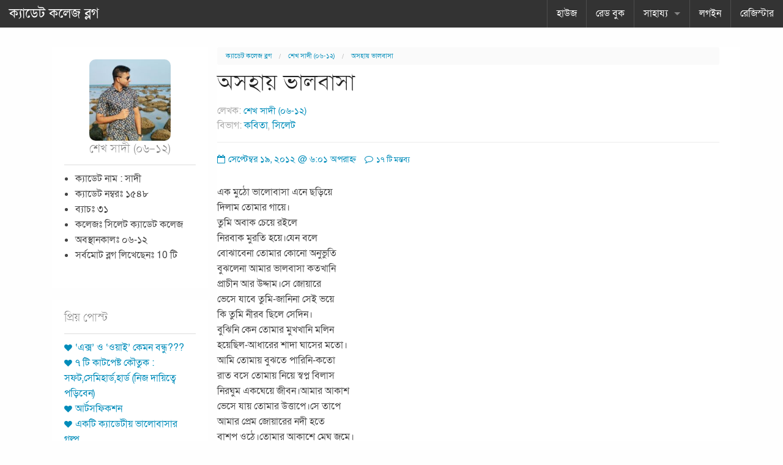

--- FILE ---
content_type: text/html; charset=UTF-8
request_url: https://cadetcollegeblog.com/sadi1548/27092
body_size: 21743
content:
<!doctype html>
<!-- paulirish.com/2008/conditional-stylesheets-vs-css-hacks-answer-neither/ -->
<!--[if lt IE 7]> <html class="no-js ie6 oldie" dir="ltr" lang="en-US" prefix="og: https://ogp.me/ns#" > <![endif]-->
<!--[if IE 7]>    <html class="no-js ie7 oldie" dir="ltr" lang="en-US" prefix="og: https://ogp.me/ns#" > <![endif]-->
<!--[if IE 8]>    <html class="no-js ie8 oldie" dir="ltr" lang="en-US" prefix="og: https://ogp.me/ns#" "> <![endif]-->
<!-- Consider adding an manifest.appcache: h5bp.com/d/Offline -->
<!--[if gt IE 8]><!--> <html class="no-js" xmlns="//www.w3.org/1999/xhtml" xmlns:og="//ogp.me/ns#" xmlns:fb="//www.facebook.com/2008/fbml" dir="ltr" dir="ltr" lang="en-US" prefix="og: https://ogp.me/ns#" > <!--<![endif]-->
<head>
<link rel="stylesheet"  href="//cadetcollegeblog.com/wp-content/themes/reverie-master/css/style.css" type="text/css" media="all">
	<meta name="verify-v1" content="92AHF9GHXqPzL5tWD2KWSanoolC4OWHKLBi00Dg+Kwk=" />
<meta name="msvalidate.01" content="57921F89A9FC321E8AE9DB5CB4852A46" />
<meta property="og:image" content="//cadetcollegeblog.com/ccb_logo.jpg" />
<link rel="shortcut icon" href="//cadetcollegeblog.com/favicon.ico" type="image/x-icon" />
<meta http-equiv="Content-Type" content="text/html; charset=UTF-8" />


	<!-- Mobile viewport optimized: j.mp/bplateviewport -->
	<meta name="viewport" content="width=device-width" />

	<!-- Favicon and Feed -->
	<link rel="alternate" type="application/rss+xml" title="ক্যাডেট কলেজ ব্লগ Feed" href="https://cadetcollegeblog.com/feed/">
<script type="text/javascript">

  var _gaq = _gaq || [];
  _gaq.push(['_setAccount', 'UA-19228190-1']);
  _gaq.push(['_trackPageview']);

  (function() {
    var ga = document.createElement('script'); ga.type = 'text/javascript'; ga.async = true;
    ga.src = ('' == document.location.protocol ? '//ssl' : '//www') + '.google-analytics.com/ga.js';
    var s = document.getElementsByTagName('script')[0]; s.parentNode.insertBefore(ga, s);
  })();

</script>
<!-- the default values -->


<!-- if page is content page -->
<meta property="og:url" content="https://cadetcollegeblog.com/sadi1548/27092"/>
<meta property="og:title" content="অসহায় ভালবাসা" />
<meta property="og:description" content="এক মুঠো ভালোবাসা এনে ছড়িয়ে
দিলাম তোমার গায়ে।
তুমি অবাক চেয়ে রইলে
নিরবাক মুরতি হয়ে।যেন বলে
বোঝাবেনা তোমার কোনো অনুভুতি
বুঝলেনা আমার ভালবাসা কতখানি
প্রাচীন আর উদ্দাম।সে জোয়ারে
ভেসে যাবে তুমি-জানিনা সেই ভয়ে
কি তুমি নীরব ছিলে সেদিন।
বুঝিনি কেন তোমার মুখখানি মলিন
হয়েছিল-আধারের শাদা ঘাসের মতো।
আমি তোমায় বুঝতে পারিনি-কতো
রাত বসে তোমায় নিয়ে স্বপ্ন বিলাস
নিরঘুম একঘেয়ে জীবন।আমার আকাশ
ভেসে যায় তোমার উত্তাপে।সে তাপে
আমার প্রেম জোয়ারের নদী হতে
বাশপ ওঠে।তোমার আকাশে মেঘ জমে।" />
<meta property="og:type" content="article" />

<!-- if page is others --> 
<link href="//fonts.maateen.me/solaiman-lipi/font.css" rel="stylesheet">
	<style>img:is([sizes="auto" i], [sizes^="auto," i]) { contain-intrinsic-size: 3000px 1500px }</style>
	
		<!-- All in One SEO 4.8.7 - aioseo.com -->
		<title>অসহায় ভালবাসা | ক্যাডেট কলেজ ব্লগ</title>
	<meta name="description" content="এক মুঠো ভালোবাসা এনে ছড়িয়ে দিলাম তোমার গায়ে। তুমি অবাক চেয়ে রইলে নিরবাক মুরতি হয়ে।যেন বলে বোঝাবেনা তোমার কোনো অনুভুতি বুঝলেনা আমার ভালবাসা কতখানি প্রাচীন আর উদ্দাম।সে জোয়ারে ভেসে যাবে তুমি-জানিনা সেই ভয়ে কি তুমি নীরব ছিলে সেদিন। বুঝিনি কেন তোমার মুখখানি মলিন হয়েছিল-আধারের শাদা ঘাসের মতো। আমি তোমায় বুঝতে পারিনি-কতো রাত বসে তোমায় নিয়ে" />
	<meta name="robots" content="max-image-preview:large" />
	<meta name="author" content="শেখ সাদী (০৬-১২)"/>
	<meta name="keywords" content="যাযাবর,কবিতা,সিলেট" />
	<link rel="canonical" href="https://cadetcollegeblog.com/sadi1548/27092" />
	<meta name="generator" content="All in One SEO (AIOSEO) 4.8.7" />
		<meta property="og:locale" content="en_US" />
		<meta property="og:site_name" content="ক্যাডেট কলেজ ব্লগ |" />
		<meta property="og:type" content="article" />
		<meta property="og:title" content="অসহায় ভালবাসা | ক্যাডেট কলেজ ব্লগ" />
		<meta property="og:description" content="এক মুঠো ভালোবাসা এনে ছড়িয়ে দিলাম তোমার গায়ে। তুমি অবাক চেয়ে রইলে নিরবাক মুরতি হয়ে।যেন বলে বোঝাবেনা তোমার কোনো অনুভুতি বুঝলেনা আমার ভালবাসা কতখানি প্রাচীন আর উদ্দাম।সে জোয়ারে ভেসে যাবে তুমি-জানিনা সেই ভয়ে কি তুমি নীরব ছিলে সেদিন। বুঝিনি কেন তোমার মুখখানি মলিন হয়েছিল-আধারের শাদা ঘাসের মতো। আমি তোমায় বুঝতে পারিনি-কতো রাত বসে তোমায় নিয়ে" />
		<meta property="og:url" content="https://cadetcollegeblog.com/sadi1548/27092" />
		<meta property="og:image" content="https://cadetcollegeblog.com/wp-content/uploads/2020/04/cropped-ccb_logo.png" />
		<meta property="og:image:secure_url" content="https://cadetcollegeblog.com/wp-content/uploads/2020/04/cropped-ccb_logo.png" />
		<meta property="og:image:width" content="512" />
		<meta property="og:image:height" content="512" />
		<meta property="article:published_time" content="2012-09-19T12:01:53+00:00" />
		<meta property="article:modified_time" content="2015-07-02T12:20:44+00:00" />
		<meta property="article:publisher" content="https://www.facebook.com/cadetcollegeblog" />
		<meta name="twitter:card" content="summary" />
		<meta name="twitter:title" content="অসহায় ভালবাসা | ক্যাডেট কলেজ ব্লগ" />
		<meta name="twitter:description" content="এক মুঠো ভালোবাসা এনে ছড়িয়ে দিলাম তোমার গায়ে। তুমি অবাক চেয়ে রইলে নিরবাক মুরতি হয়ে।যেন বলে বোঝাবেনা তোমার কোনো অনুভুতি বুঝলেনা আমার ভালবাসা কতখানি প্রাচীন আর উদ্দাম।সে জোয়ারে ভেসে যাবে তুমি-জানিনা সেই ভয়ে কি তুমি নীরব ছিলে সেদিন। বুঝিনি কেন তোমার মুখখানি মলিন হয়েছিল-আধারের শাদা ঘাসের মতো। আমি তোমায় বুঝতে পারিনি-কতো রাত বসে তোমায় নিয়ে" />
		<meta name="twitter:image" content="https://cadetcollegeblog.com/wp-content/uploads/2020/04/cropped-ccb_logo.png" />
		<script type="application/ld+json" class="aioseo-schema">
			{"@context":"https:\/\/schema.org","@graph":[{"@type":"Article","@id":"https:\/\/cadetcollegeblog.com\/sadi1548\/27092#article","name":"\u0985\u09b8\u09b9\u09be\u09af\u09bc \u09ad\u09be\u09b2\u09ac\u09be\u09b8\u09be | \u0995\u09cd\u09af\u09be\u09a1\u09c7\u099f \u0995\u09b2\u09c7\u099c \u09ac\u09cd\u09b2\u0997","headline":"\u0985\u09b8\u09b9\u09be\u09af\u09bc \u09ad\u09be\u09b2\u09ac\u09be\u09b8\u09be","author":{"@id":"https:\/\/cadetcollegeblog.com\/author\/sadi1548#author"},"publisher":{"@id":"https:\/\/cadetcollegeblog.com\/#organization"},"image":{"@type":"ImageObject","url":"https:\/\/cadetcollegeblog.com\/wp-content\/uploads\/2020\/04\/cropped-ccb_logo.png","@id":"https:\/\/cadetcollegeblog.com\/#articleImage","width":512,"height":512},"datePublished":"2012-09-19T18:01:53+06:00","dateModified":"2015-07-02T18:20:44+06:00","inLanguage":"en-US","commentCount":17,"mainEntityOfPage":{"@id":"https:\/\/cadetcollegeblog.com\/sadi1548\/27092#webpage"},"isPartOf":{"@id":"https:\/\/cadetcollegeblog.com\/sadi1548\/27092#webpage"},"articleSection":"\u0995\u09ac\u09bf\u09a4\u09be, \u09b8\u09bf\u09b2\u09c7\u099f, \u09af\u09be\u09af\u09be\u09ac\u09b0"},{"@type":"BreadcrumbList","@id":"https:\/\/cadetcollegeblog.com\/sadi1548\/27092#breadcrumblist","itemListElement":[{"@type":"ListItem","@id":"https:\/\/cadetcollegeblog.com#listItem","position":1,"name":"Home","item":"https:\/\/cadetcollegeblog.com","nextItem":{"@type":"ListItem","@id":"https:\/\/cadetcollegeblog.com\/category\/colleges#listItem","name":"\u0995\u09b2\u09c7\u099c \u09b8\u09ae\u09c2\u09b9"}},{"@type":"ListItem","@id":"https:\/\/cadetcollegeblog.com\/category\/colleges#listItem","position":2,"name":"\u0995\u09b2\u09c7\u099c \u09b8\u09ae\u09c2\u09b9","item":"https:\/\/cadetcollegeblog.com\/category\/colleges","nextItem":{"@type":"ListItem","@id":"https:\/\/cadetcollegeblog.com\/category\/colleges\/scc#listItem","name":"\u09b8\u09bf\u09b2\u09c7\u099f"},"previousItem":{"@type":"ListItem","@id":"https:\/\/cadetcollegeblog.com#listItem","name":"Home"}},{"@type":"ListItem","@id":"https:\/\/cadetcollegeblog.com\/category\/colleges\/scc#listItem","position":3,"name":"\u09b8\u09bf\u09b2\u09c7\u099f","item":"https:\/\/cadetcollegeblog.com\/category\/colleges\/scc","nextItem":{"@type":"ListItem","@id":"https:\/\/cadetcollegeblog.com\/sadi1548\/27092#listItem","name":"\u0985\u09b8\u09b9\u09be\u09af\u09bc \u09ad\u09be\u09b2\u09ac\u09be\u09b8\u09be"},"previousItem":{"@type":"ListItem","@id":"https:\/\/cadetcollegeblog.com\/category\/colleges#listItem","name":"\u0995\u09b2\u09c7\u099c \u09b8\u09ae\u09c2\u09b9"}},{"@type":"ListItem","@id":"https:\/\/cadetcollegeblog.com\/sadi1548\/27092#listItem","position":4,"name":"\u0985\u09b8\u09b9\u09be\u09af\u09bc \u09ad\u09be\u09b2\u09ac\u09be\u09b8\u09be","previousItem":{"@type":"ListItem","@id":"https:\/\/cadetcollegeblog.com\/category\/colleges\/scc#listItem","name":"\u09b8\u09bf\u09b2\u09c7\u099f"}}]},{"@type":"Organization","@id":"https:\/\/cadetcollegeblog.com\/#organization","name":"Cadet College Blog","url":"https:\/\/cadetcollegeblog.com\/","logo":{"@type":"ImageObject","url":"https:\/\/cadetcollegeblog.com\/wp-content\/uploads\/2020\/04\/cropped-ccb_logo.png","@id":"https:\/\/cadetcollegeblog.com\/sadi1548\/27092\/#organizationLogo","width":512,"height":512},"image":{"@id":"https:\/\/cadetcollegeblog.com\/sadi1548\/27092\/#organizationLogo"},"sameAs":["https:\/\/www.facebook.com\/cadetcollegeblog"]},{"@type":"Person","@id":"https:\/\/cadetcollegeblog.com\/author\/sadi1548#author","url":"https:\/\/cadetcollegeblog.com\/author\/sadi1548","name":"\u09b6\u09c7\u0996 \u09b8\u09be\u09a6\u09c0 (\u09e6\u09ec-\u09e7\u09e8)","image":{"@type":"ImageObject","@id":"https:\/\/cadetcollegeblog.com\/sadi1548\/27092#authorImage","url":"https:\/\/cadetcollegeblog.com\/wp-content\/uploads\/ultimatemember\/2164\/profile_photo-190x190.jpg?1769050941","width":96,"height":96,"caption":"\u09b6\u09c7\u0996 \u09b8\u09be\u09a6\u09c0 (\u09e6\u09ec-\u09e7\u09e8)"}},{"@type":"WebPage","@id":"https:\/\/cadetcollegeblog.com\/sadi1548\/27092#webpage","url":"https:\/\/cadetcollegeblog.com\/sadi1548\/27092","name":"\u0985\u09b8\u09b9\u09be\u09af\u09bc \u09ad\u09be\u09b2\u09ac\u09be\u09b8\u09be | \u0995\u09cd\u09af\u09be\u09a1\u09c7\u099f \u0995\u09b2\u09c7\u099c \u09ac\u09cd\u09b2\u0997","description":"\u098f\u0995 \u09ae\u09c1\u09a0\u09cb \u09ad\u09be\u09b2\u09cb\u09ac\u09be\u09b8\u09be \u098f\u09a8\u09c7 \u099b\u09a1\u09bc\u09bf\u09af\u09bc\u09c7 \u09a6\u09bf\u09b2\u09be\u09ae \u09a4\u09cb\u09ae\u09be\u09b0 \u0997\u09be\u09af\u09bc\u09c7\u0964 \u09a4\u09c1\u09ae\u09bf \u0985\u09ac\u09be\u0995 \u099a\u09c7\u09af\u09bc\u09c7 \u09b0\u0987\u09b2\u09c7 \u09a8\u09bf\u09b0\u09ac\u09be\u0995 \u09ae\u09c1\u09b0\u09a4\u09bf \u09b9\u09af\u09bc\u09c7\u0964\u09af\u09c7\u09a8 \u09ac\u09b2\u09c7 \u09ac\u09cb\u099d\u09be\u09ac\u09c7\u09a8\u09be \u09a4\u09cb\u09ae\u09be\u09b0 \u0995\u09cb\u09a8\u09cb \u0985\u09a8\u09c1\u09ad\u09c1\u09a4\u09bf \u09ac\u09c1\u099d\u09b2\u09c7\u09a8\u09be \u0986\u09ae\u09be\u09b0 \u09ad\u09be\u09b2\u09ac\u09be\u09b8\u09be \u0995\u09a4\u0996\u09be\u09a8\u09bf \u09aa\u09cd\u09b0\u09be\u099a\u09c0\u09a8 \u0986\u09b0 \u0989\u09a6\u09cd\u09a6\u09be\u09ae\u0964\u09b8\u09c7 \u099c\u09cb\u09af\u09bc\u09be\u09b0\u09c7 \u09ad\u09c7\u09b8\u09c7 \u09af\u09be\u09ac\u09c7 \u09a4\u09c1\u09ae\u09bf-\u099c\u09be\u09a8\u09bf\u09a8\u09be \u09b8\u09c7\u0987 \u09ad\u09af\u09bc\u09c7 \u0995\u09bf \u09a4\u09c1\u09ae\u09bf \u09a8\u09c0\u09b0\u09ac \u099b\u09bf\u09b2\u09c7 \u09b8\u09c7\u09a6\u09bf\u09a8\u0964 \u09ac\u09c1\u099d\u09bf\u09a8\u09bf \u0995\u09c7\u09a8 \u09a4\u09cb\u09ae\u09be\u09b0 \u09ae\u09c1\u0996\u0996\u09be\u09a8\u09bf \u09ae\u09b2\u09bf\u09a8 \u09b9\u09af\u09bc\u09c7\u099b\u09bf\u09b2-\u0986\u09a7\u09be\u09b0\u09c7\u09b0 \u09b6\u09be\u09a6\u09be \u0998\u09be\u09b8\u09c7\u09b0 \u09ae\u09a4\u09cb\u0964 \u0986\u09ae\u09bf \u09a4\u09cb\u09ae\u09be\u09af\u09bc \u09ac\u09c1\u099d\u09a4\u09c7 \u09aa\u09be\u09b0\u09bf\u09a8\u09bf-\u0995\u09a4\u09cb \u09b0\u09be\u09a4 \u09ac\u09b8\u09c7 \u09a4\u09cb\u09ae\u09be\u09af\u09bc \u09a8\u09bf\u09af\u09bc\u09c7","inLanguage":"en-US","isPartOf":{"@id":"https:\/\/cadetcollegeblog.com\/#website"},"breadcrumb":{"@id":"https:\/\/cadetcollegeblog.com\/sadi1548\/27092#breadcrumblist"},"author":{"@id":"https:\/\/cadetcollegeblog.com\/author\/sadi1548#author"},"creator":{"@id":"https:\/\/cadetcollegeblog.com\/author\/sadi1548#author"},"datePublished":"2012-09-19T18:01:53+06:00","dateModified":"2015-07-02T18:20:44+06:00"},{"@type":"WebSite","@id":"https:\/\/cadetcollegeblog.com\/#website","url":"https:\/\/cadetcollegeblog.com\/","name":"\u0995\u09cd\u09af\u09be\u09a1\u09c7\u099f \u0995\u09b2\u09c7\u099c \u09ac\u09cd\u09b2\u0997","inLanguage":"en-US","publisher":{"@id":"https:\/\/cadetcollegeblog.com\/#organization"}}]}
		</script>
		<!-- All in One SEO -->

<link rel='dns-prefetch' href='//netdna.bootstrapcdn.com' />
<link rel='dns-prefetch' href='//fonts.googleapis.com' />
<link rel="alternate" type="application/rss+xml" title="ক্যাডেট কলেজ ব্লগ &raquo; Feed" href="https://cadetcollegeblog.com/feed" />
<link rel="alternate" type="application/rss+xml" title="ক্যাডেট কলেজ ব্লগ &raquo; Comments Feed" href="https://cadetcollegeblog.com/comments/feed" />
<link rel="alternate" type="application/rss+xml" title="ক্যাডেট কলেজ ব্লগ &raquo; অসহায় ভালবাসা Comments Feed" href="https://cadetcollegeblog.com/sadi1548/27092/feed" />
<script type="text/javascript">
/* <![CDATA[ */
window._wpemojiSettings = {"baseUrl":"https:\/\/s.w.org\/images\/core\/emoji\/15.0.3\/72x72\/","ext":".png","svgUrl":"https:\/\/s.w.org\/images\/core\/emoji\/15.0.3\/svg\/","svgExt":".svg","source":{"concatemoji":"\/\/cadetcollegeblog.com\/wp-includes\/js\/wp-emoji-release.min.js"}};
/*! This file is auto-generated */
!function(i,n){var o,s,e;function c(e){try{var t={supportTests:e,timestamp:(new Date).valueOf()};sessionStorage.setItem(o,JSON.stringify(t))}catch(e){}}function p(e,t,n){e.clearRect(0,0,e.canvas.width,e.canvas.height),e.fillText(t,0,0);var t=new Uint32Array(e.getImageData(0,0,e.canvas.width,e.canvas.height).data),r=(e.clearRect(0,0,e.canvas.width,e.canvas.height),e.fillText(n,0,0),new Uint32Array(e.getImageData(0,0,e.canvas.width,e.canvas.height).data));return t.every(function(e,t){return e===r[t]})}function u(e,t,n){switch(t){case"flag":return n(e,"\ud83c\udff3\ufe0f\u200d\u26a7\ufe0f","\ud83c\udff3\ufe0f\u200b\u26a7\ufe0f")?!1:!n(e,"\ud83c\uddfa\ud83c\uddf3","\ud83c\uddfa\u200b\ud83c\uddf3")&&!n(e,"\ud83c\udff4\udb40\udc67\udb40\udc62\udb40\udc65\udb40\udc6e\udb40\udc67\udb40\udc7f","\ud83c\udff4\u200b\udb40\udc67\u200b\udb40\udc62\u200b\udb40\udc65\u200b\udb40\udc6e\u200b\udb40\udc67\u200b\udb40\udc7f");case"emoji":return!n(e,"\ud83d\udc26\u200d\u2b1b","\ud83d\udc26\u200b\u2b1b")}return!1}function f(e,t,n){var r="undefined"!=typeof WorkerGlobalScope&&self instanceof WorkerGlobalScope?new OffscreenCanvas(300,150):i.createElement("canvas"),a=r.getContext("2d",{willReadFrequently:!0}),o=(a.textBaseline="top",a.font="600 32px Arial",{});return e.forEach(function(e){o[e]=t(a,e,n)}),o}function t(e){var t=i.createElement("script");t.src=e,t.defer=!0,i.head.appendChild(t)}"undefined"!=typeof Promise&&(o="wpEmojiSettingsSupports",s=["flag","emoji"],n.supports={everything:!0,everythingExceptFlag:!0},e=new Promise(function(e){i.addEventListener("DOMContentLoaded",e,{once:!0})}),new Promise(function(t){var n=function(){try{var e=JSON.parse(sessionStorage.getItem(o));if("object"==typeof e&&"number"==typeof e.timestamp&&(new Date).valueOf()<e.timestamp+604800&&"object"==typeof e.supportTests)return e.supportTests}catch(e){}return null}();if(!n){if("undefined"!=typeof Worker&&"undefined"!=typeof OffscreenCanvas&&"undefined"!=typeof URL&&URL.createObjectURL&&"undefined"!=typeof Blob)try{var e="postMessage("+f.toString()+"("+[JSON.stringify(s),u.toString(),p.toString()].join(",")+"));",r=new Blob([e],{type:"text/javascript"}),a=new Worker(URL.createObjectURL(r),{name:"wpTestEmojiSupports"});return void(a.onmessage=function(e){c(n=e.data),a.terminate(),t(n)})}catch(e){}c(n=f(s,u,p))}t(n)}).then(function(e){for(var t in e)n.supports[t]=e[t],n.supports.everything=n.supports.everything&&n.supports[t],"flag"!==t&&(n.supports.everythingExceptFlag=n.supports.everythingExceptFlag&&n.supports[t]);n.supports.everythingExceptFlag=n.supports.everythingExceptFlag&&!n.supports.flag,n.DOMReady=!1,n.readyCallback=function(){n.DOMReady=!0}}).then(function(){return e}).then(function(){var e;n.supports.everything||(n.readyCallback(),(e=n.source||{}).concatemoji?t(e.concatemoji):e.wpemoji&&e.twemoji&&(t(e.twemoji),t(e.wpemoji)))}))}((window,document),window._wpemojiSettings);
/* ]]> */
</script>

<link rel='stylesheet' id='dialog-css' href='//cadetcollegeblog.com/wp-content/plugins/editable-comments/dialog/styles.css' type='text/css' media='all' />
<style id='wp-emoji-styles-inline-css' type='text/css'>

	img.wp-smiley, img.emoji {
		display: inline !important;
		border: none !important;
		box-shadow: none !important;
		height: 1em !important;
		width: 1em !important;
		margin: 0 0.07em !important;
		vertical-align: -0.1em !important;
		background: none !important;
		padding: 0 !important;
	}
</style>
<link rel='stylesheet' id='wp-block-library-css' href='//cadetcollegeblog.com/wp-includes/css/dist/block-library/style.min.css' type='text/css' media='all' />
<style id='classic-theme-styles-inline-css' type='text/css'>
/*! This file is auto-generated */
.wp-block-button__link{color:#fff;background-color:#32373c;border-radius:9999px;box-shadow:none;text-decoration:none;padding:calc(.667em + 2px) calc(1.333em + 2px);font-size:1.125em}.wp-block-file__button{background:#32373c;color:#fff;text-decoration:none}
</style>
<style id='global-styles-inline-css' type='text/css'>
:root{--wp--preset--aspect-ratio--square: 1;--wp--preset--aspect-ratio--4-3: 4/3;--wp--preset--aspect-ratio--3-4: 3/4;--wp--preset--aspect-ratio--3-2: 3/2;--wp--preset--aspect-ratio--2-3: 2/3;--wp--preset--aspect-ratio--16-9: 16/9;--wp--preset--aspect-ratio--9-16: 9/16;--wp--preset--color--black: #000000;--wp--preset--color--cyan-bluish-gray: #abb8c3;--wp--preset--color--white: #ffffff;--wp--preset--color--pale-pink: #f78da7;--wp--preset--color--vivid-red: #cf2e2e;--wp--preset--color--luminous-vivid-orange: #ff6900;--wp--preset--color--luminous-vivid-amber: #fcb900;--wp--preset--color--light-green-cyan: #7bdcb5;--wp--preset--color--vivid-green-cyan: #00d084;--wp--preset--color--pale-cyan-blue: #8ed1fc;--wp--preset--color--vivid-cyan-blue: #0693e3;--wp--preset--color--vivid-purple: #9b51e0;--wp--preset--gradient--vivid-cyan-blue-to-vivid-purple: linear-gradient(135deg,rgba(6,147,227,1) 0%,rgb(155,81,224) 100%);--wp--preset--gradient--light-green-cyan-to-vivid-green-cyan: linear-gradient(135deg,rgb(122,220,180) 0%,rgb(0,208,130) 100%);--wp--preset--gradient--luminous-vivid-amber-to-luminous-vivid-orange: linear-gradient(135deg,rgba(252,185,0,1) 0%,rgba(255,105,0,1) 100%);--wp--preset--gradient--luminous-vivid-orange-to-vivid-red: linear-gradient(135deg,rgba(255,105,0,1) 0%,rgb(207,46,46) 100%);--wp--preset--gradient--very-light-gray-to-cyan-bluish-gray: linear-gradient(135deg,rgb(238,238,238) 0%,rgb(169,184,195) 100%);--wp--preset--gradient--cool-to-warm-spectrum: linear-gradient(135deg,rgb(74,234,220) 0%,rgb(151,120,209) 20%,rgb(207,42,186) 40%,rgb(238,44,130) 60%,rgb(251,105,98) 80%,rgb(254,248,76) 100%);--wp--preset--gradient--blush-light-purple: linear-gradient(135deg,rgb(255,206,236) 0%,rgb(152,150,240) 100%);--wp--preset--gradient--blush-bordeaux: linear-gradient(135deg,rgb(254,205,165) 0%,rgb(254,45,45) 50%,rgb(107,0,62) 100%);--wp--preset--gradient--luminous-dusk: linear-gradient(135deg,rgb(255,203,112) 0%,rgb(199,81,192) 50%,rgb(65,88,208) 100%);--wp--preset--gradient--pale-ocean: linear-gradient(135deg,rgb(255,245,203) 0%,rgb(182,227,212) 50%,rgb(51,167,181) 100%);--wp--preset--gradient--electric-grass: linear-gradient(135deg,rgb(202,248,128) 0%,rgb(113,206,126) 100%);--wp--preset--gradient--midnight: linear-gradient(135deg,rgb(2,3,129) 0%,rgb(40,116,252) 100%);--wp--preset--font-size--small: 13px;--wp--preset--font-size--medium: 20px;--wp--preset--font-size--large: 36px;--wp--preset--font-size--x-large: 42px;--wp--preset--spacing--20: 0.44rem;--wp--preset--spacing--30: 0.67rem;--wp--preset--spacing--40: 1rem;--wp--preset--spacing--50: 1.5rem;--wp--preset--spacing--60: 2.25rem;--wp--preset--spacing--70: 3.38rem;--wp--preset--spacing--80: 5.06rem;--wp--preset--shadow--natural: 6px 6px 9px rgba(0, 0, 0, 0.2);--wp--preset--shadow--deep: 12px 12px 50px rgba(0, 0, 0, 0.4);--wp--preset--shadow--sharp: 6px 6px 0px rgba(0, 0, 0, 0.2);--wp--preset--shadow--outlined: 6px 6px 0px -3px rgba(255, 255, 255, 1), 6px 6px rgba(0, 0, 0, 1);--wp--preset--shadow--crisp: 6px 6px 0px rgba(0, 0, 0, 1);}:where(.is-layout-flex){gap: 0.5em;}:where(.is-layout-grid){gap: 0.5em;}body .is-layout-flex{display: flex;}.is-layout-flex{flex-wrap: wrap;align-items: center;}.is-layout-flex > :is(*, div){margin: 0;}body .is-layout-grid{display: grid;}.is-layout-grid > :is(*, div){margin: 0;}:where(.wp-block-columns.is-layout-flex){gap: 2em;}:where(.wp-block-columns.is-layout-grid){gap: 2em;}:where(.wp-block-post-template.is-layout-flex){gap: 1.25em;}:where(.wp-block-post-template.is-layout-grid){gap: 1.25em;}.has-black-color{color: var(--wp--preset--color--black) !important;}.has-cyan-bluish-gray-color{color: var(--wp--preset--color--cyan-bluish-gray) !important;}.has-white-color{color: var(--wp--preset--color--white) !important;}.has-pale-pink-color{color: var(--wp--preset--color--pale-pink) !important;}.has-vivid-red-color{color: var(--wp--preset--color--vivid-red) !important;}.has-luminous-vivid-orange-color{color: var(--wp--preset--color--luminous-vivid-orange) !important;}.has-luminous-vivid-amber-color{color: var(--wp--preset--color--luminous-vivid-amber) !important;}.has-light-green-cyan-color{color: var(--wp--preset--color--light-green-cyan) !important;}.has-vivid-green-cyan-color{color: var(--wp--preset--color--vivid-green-cyan) !important;}.has-pale-cyan-blue-color{color: var(--wp--preset--color--pale-cyan-blue) !important;}.has-vivid-cyan-blue-color{color: var(--wp--preset--color--vivid-cyan-blue) !important;}.has-vivid-purple-color{color: var(--wp--preset--color--vivid-purple) !important;}.has-black-background-color{background-color: var(--wp--preset--color--black) !important;}.has-cyan-bluish-gray-background-color{background-color: var(--wp--preset--color--cyan-bluish-gray) !important;}.has-white-background-color{background-color: var(--wp--preset--color--white) !important;}.has-pale-pink-background-color{background-color: var(--wp--preset--color--pale-pink) !important;}.has-vivid-red-background-color{background-color: var(--wp--preset--color--vivid-red) !important;}.has-luminous-vivid-orange-background-color{background-color: var(--wp--preset--color--luminous-vivid-orange) !important;}.has-luminous-vivid-amber-background-color{background-color: var(--wp--preset--color--luminous-vivid-amber) !important;}.has-light-green-cyan-background-color{background-color: var(--wp--preset--color--light-green-cyan) !important;}.has-vivid-green-cyan-background-color{background-color: var(--wp--preset--color--vivid-green-cyan) !important;}.has-pale-cyan-blue-background-color{background-color: var(--wp--preset--color--pale-cyan-blue) !important;}.has-vivid-cyan-blue-background-color{background-color: var(--wp--preset--color--vivid-cyan-blue) !important;}.has-vivid-purple-background-color{background-color: var(--wp--preset--color--vivid-purple) !important;}.has-black-border-color{border-color: var(--wp--preset--color--black) !important;}.has-cyan-bluish-gray-border-color{border-color: var(--wp--preset--color--cyan-bluish-gray) !important;}.has-white-border-color{border-color: var(--wp--preset--color--white) !important;}.has-pale-pink-border-color{border-color: var(--wp--preset--color--pale-pink) !important;}.has-vivid-red-border-color{border-color: var(--wp--preset--color--vivid-red) !important;}.has-luminous-vivid-orange-border-color{border-color: var(--wp--preset--color--luminous-vivid-orange) !important;}.has-luminous-vivid-amber-border-color{border-color: var(--wp--preset--color--luminous-vivid-amber) !important;}.has-light-green-cyan-border-color{border-color: var(--wp--preset--color--light-green-cyan) !important;}.has-vivid-green-cyan-border-color{border-color: var(--wp--preset--color--vivid-green-cyan) !important;}.has-pale-cyan-blue-border-color{border-color: var(--wp--preset--color--pale-cyan-blue) !important;}.has-vivid-cyan-blue-border-color{border-color: var(--wp--preset--color--vivid-cyan-blue) !important;}.has-vivid-purple-border-color{border-color: var(--wp--preset--color--vivid-purple) !important;}.has-vivid-cyan-blue-to-vivid-purple-gradient-background{background: var(--wp--preset--gradient--vivid-cyan-blue-to-vivid-purple) !important;}.has-light-green-cyan-to-vivid-green-cyan-gradient-background{background: var(--wp--preset--gradient--light-green-cyan-to-vivid-green-cyan) !important;}.has-luminous-vivid-amber-to-luminous-vivid-orange-gradient-background{background: var(--wp--preset--gradient--luminous-vivid-amber-to-luminous-vivid-orange) !important;}.has-luminous-vivid-orange-to-vivid-red-gradient-background{background: var(--wp--preset--gradient--luminous-vivid-orange-to-vivid-red) !important;}.has-very-light-gray-to-cyan-bluish-gray-gradient-background{background: var(--wp--preset--gradient--very-light-gray-to-cyan-bluish-gray) !important;}.has-cool-to-warm-spectrum-gradient-background{background: var(--wp--preset--gradient--cool-to-warm-spectrum) !important;}.has-blush-light-purple-gradient-background{background: var(--wp--preset--gradient--blush-light-purple) !important;}.has-blush-bordeaux-gradient-background{background: var(--wp--preset--gradient--blush-bordeaux) !important;}.has-luminous-dusk-gradient-background{background: var(--wp--preset--gradient--luminous-dusk) !important;}.has-pale-ocean-gradient-background{background: var(--wp--preset--gradient--pale-ocean) !important;}.has-electric-grass-gradient-background{background: var(--wp--preset--gradient--electric-grass) !important;}.has-midnight-gradient-background{background: var(--wp--preset--gradient--midnight) !important;}.has-small-font-size{font-size: var(--wp--preset--font-size--small) !important;}.has-medium-font-size{font-size: var(--wp--preset--font-size--medium) !important;}.has-large-font-size{font-size: var(--wp--preset--font-size--large) !important;}.has-x-large-font-size{font-size: var(--wp--preset--font-size--x-large) !important;}
:where(.wp-block-post-template.is-layout-flex){gap: 1.25em;}:where(.wp-block-post-template.is-layout-grid){gap: 1.25em;}
:where(.wp-block-columns.is-layout-flex){gap: 2em;}:where(.wp-block-columns.is-layout-grid){gap: 2em;}
:root :where(.wp-block-pullquote){font-size: 1.5em;line-height: 1.6;}
</style>
<link rel='stylesheet' id='reverie-foundation-stylesheet-css' href='//cadetcollegeblog.com/wp-content/themes/reverie-child-master/css/app.css' type='text/css' media='all' />
<link rel='stylesheet' id='reverie-stylesheet-css' href='//cadetcollegeblog.com/wp-content/themes/reverie-child-master/css/style.css' type='text/css' media='all' />
<link rel='stylesheet' id='font-awesome-css' href='//netdna.bootstrapcdn.com/font-awesome/4.1.0/css/font-awesome.css' type='text/css' media='all' />
<link rel='stylesheet' id='um_fonticons_ii-css' href='//cadetcollegeblog.com/wp-content/plugins/ultimate-member/assets/css/um-fonticons-ii.css' type='text/css' media='all' />
<link rel='stylesheet' id='um_fonticons_fa-css' href='//cadetcollegeblog.com/wp-content/plugins/ultimate-member/assets/css/um-fonticons-fa.css' type='text/css' media='all' />
<link rel='stylesheet' id='select2-css' href='//cadetcollegeblog.com/wp-content/plugins/ultimate-member/assets/css/select2/select2.min.css' type='text/css' media='all' />
<link rel='stylesheet' id='um_crop-css' href='//cadetcollegeblog.com/wp-content/plugins/ultimate-member/assets/css/um-crop.css' type='text/css' media='all' />
<link rel='stylesheet' id='um_modal-css' href='//cadetcollegeblog.com/wp-content/plugins/ultimate-member/assets/css/um-modal.css' type='text/css' media='all' />
<link rel='stylesheet' id='um_styles-css' href='//cadetcollegeblog.com/wp-content/plugins/ultimate-member/assets/css/um-styles.css' type='text/css' media='all' />
<link rel='stylesheet' id='um_profile-css' href='//cadetcollegeblog.com/wp-content/plugins/ultimate-member/assets/css/um-profile.css' type='text/css' media='all' />
<link rel='stylesheet' id='um_account-css' href='//cadetcollegeblog.com/wp-content/plugins/ultimate-member/assets/css/um-account.css' type='text/css' media='all' />
<link rel='stylesheet' id='um_misc-css' href='//cadetcollegeblog.com/wp-content/plugins/ultimate-member/assets/css/um-misc.css' type='text/css' media='all' />
<link rel='stylesheet' id='um_fileupload-css' href='//cadetcollegeblog.com/wp-content/plugins/ultimate-member/assets/css/um-fileupload.css' type='text/css' media='all' />
<link rel='stylesheet' id='um_datetime-css' href='//cadetcollegeblog.com/wp-content/plugins/ultimate-member/assets/css/pickadate/default.css' type='text/css' media='all' />
<link rel='stylesheet' id='um_datetime_date-css' href='//cadetcollegeblog.com/wp-content/plugins/ultimate-member/assets/css/pickadate/default.date.css' type='text/css' media='all' />
<link rel='stylesheet' id='um_datetime_time-css' href='//cadetcollegeblog.com/wp-content/plugins/ultimate-member/assets/css/pickadate/default.time.css' type='text/css' media='all' />
<link rel='stylesheet' id='um_raty-css' href='//cadetcollegeblog.com/wp-content/plugins/ultimate-member/assets/css/um-raty.css' type='text/css' media='all' />
<link rel='stylesheet' id='um_scrollbar-css' href='//cadetcollegeblog.com/wp-content/plugins/ultimate-member/assets/css/simplebar.css' type='text/css' media='all' />
<link rel='stylesheet' id='um_tipsy-css' href='//cadetcollegeblog.com/wp-content/plugins/ultimate-member/assets/css/um-tipsy.css' type='text/css' media='all' />
<link rel='stylesheet' id='um_responsive-css' href='//cadetcollegeblog.com/wp-content/plugins/ultimate-member/assets/css/um-responsive.css' type='text/css' media='all' />
<link rel='stylesheet' id='um_default_css-css' href='//cadetcollegeblog.com/wp-content/plugins/ultimate-member/assets/css/um-old-default.css' type='text/css' media='all' />
<link rel='stylesheet' id='um_old_css-css' href='//cadetcollegeblog.com/wp-content/plugins/ultimate-member/../../uploads/ultimatemember/um_old_settings.css' type='text/css' media='all' />
<link rel='stylesheet' id='google-font-css' href='http://fonts.googleapis.com/css?family=Open+Sans%3A300%2C400%2C600%2C700%7CLora%3A400%2C700%7CDroid+Sans+Mono' type='text/css' media='all' />
<!--[if lt IE 9]>
<link rel='stylesheet' id='reverie-ie-only-css' href='//cadetcollegeblog.com/wp-content/themes/reverie-master/css/ie.css' type='text/css' media='all' />
<![endif]-->
<script data-handle="jquery-core" type="text/javascript" src="//cadetcollegeblog.com/wp-includes/js/jquery/jquery.min.js" id="jquery-core-js"></script>
<script data-handle="jquery-migrate" type="text/javascript" src="//cadetcollegeblog.com/wp-includes/js/jquery/jquery-migrate.min.js" id="jquery-migrate-js"></script>
<script data-handle="um-gdpr" type="text/javascript" src="//cadetcollegeblog.com/wp-content/plugins/ultimate-member/assets/js/um-gdpr.min.js" id="um-gdpr-js"></script>
<script data-handle="reverie-modernizr" type="text/javascript" src="//cadetcollegeblog.com/wp-content/themes/reverie-master/js/modernizr.js" id="reverie-modernizr-js"></script>
<link rel="https://api.w.org/" href="https://cadetcollegeblog.com/wp-json/" /><link rel="alternate" title="JSON" type="application/json" href="https://cadetcollegeblog.com/wp-json/wp/v2/posts/27092" /><link rel='shortlink' href='http://wp.me/pgLC7-72Y' />
<link rel="alternate" title="oEmbed (JSON)" type="application/json+oembed" href="https://cadetcollegeblog.com/wp-json/oembed/1.0/embed?url=https%3A%2F%2Fcadetcollegeblog.com%2Fsadi1548%2F27092" />
<link rel="alternate" title="oEmbed (XML)" type="text/xml+oembed" href="https://cadetcollegeblog.com/wp-json/oembed/1.0/embed?url=https%3A%2F%2Fcadetcollegeblog.com%2Fsadi1548%2F27092&#038;format=xml" />
		<script type="text/javascript">
		var imgLoader = 'https://cadetcollegeblog.com/wp-content/plugins/editable-comments/dialog/loadingAnimation.gif';
		jQuery(document).ready(function($){   
			$('a.editable-deletecomment').click(function(event){
				var conf = confirm('Confirm you want delete this comment ?');
				if(!conf) event.preventDefault();
			});
		});		
		</script>
			<link rel="stylesheet" href="https://cadetcollegeblog.com/wp-content/plugins/shutter-reloaded/shutter-reloaded.css?ver=2.4" type="text/css" media="screen" />
			<style type="text/css">
			.um_request_name {
				display: none !important;
			}
		</style>
	<link rel="icon" href="https://cadetcollegeblog.com/wp-content/uploads/2020/04/cropped-ccb_logo-32x32.png" sizes="32x32" />
<link rel="icon" href="https://cadetcollegeblog.com/wp-content/uploads/2020/04/cropped-ccb_logo-192x192.png" sizes="192x192" />
<link rel="apple-touch-icon" href="https://cadetcollegeblog.com/wp-content/uploads/2020/04/cropped-ccb_logo-180x180.png" />
<meta name="msapplication-TileImage" content="https://cadetcollegeblog.com/wp-content/uploads/2020/04/cropped-ccb_logo-270x270.png" />
		<style type="text/css" id="wp-custom-css">
			h1,h2,h3,h4,h5{
	font-family:"SolaimanLipi","Open Sans", helvetica;
}		</style>
		
</head>

<body class="post-template-default single single-post postid-27092 single-format-standard antialiased">

<header class="contain-to-grid fixed">
	<!-- Starting the Top-Bar -->
	<nav class="top-bar" data-topbar>
	    <ul class="title-area">
	        <li class="name">
	        	<h1><a href="https://cadetcollegeblog.com/" title="ক্যাডেট কলেজ ব্লগ" rel="home">ক্যাডেট কলেজ ব্লগ</a></h1>
	        </li>
			<!-- Remove the class "menu-icon" to get rid of menu icon. Take out "Menu" to just have icon alone -->
			<li class="toggle-topbar menu-icon"><a href="#"></a></li>
	    </ul>
	    <section class="top-bar-section">
	    <ul class="right"><li class="divider"></li><li id="menu-item-45114" class="menu-item menu-item-main-menu menu-item-%e0%a6%b9%e0%a6%be%e0%a6%89%e0%a6%9c"><a  href="//cadetcollegeblog.com">হাউজ</a></li>
<li class="divider"></li><li id="menu-item-45117" class="menu-item menu-item-main-menu menu-item-%e0%a6%b0%e0%a7%87%e0%a6%a1-%e0%a6%ac%e0%a7%81%e0%a6%95"><a  href="https://cadetcollegeblog.com/red-book">রেড বুক</a></li>
<li class="divider"></li><li id="menu-item-50860" class="menu-item menu-item-main-menu menu-item-%e0%a6%b8%e0%a6%be%e0%a6%b9%e0%a6%be%e0%a6%af%e0%a7%8d%e0%a6%af has-dropdown"><a  href="#">সাহায্য</a>
	<ul class="dropdown">
	<li id="menu-item-45115" class="menu-item menu-item-main-menu menu-item-%e0%a6%a8%e0%a6%ad%e0%a6%bf%e0%a6%b8%e0%a7%87%e0%a6%b8-%e0%a6%a1%e0%a7%8d%e0%a6%b0%e0%a6%bf%e0%a6%b2"><a  href="https://cadetcollegeblog.com/tutorial">নভিসেস ড্রিল</a></li>
	<li id="menu-item-45116" class="menu-item menu-item-main-menu menu-item-%e0%a6%b8%e0%a6%bf%e0%a6%95-%e0%a6%b0%e0%a6%bf%e0%a6%aa%e0%a7%8b%e0%a6%b0%e0%a7%8d%e0%a6%9f"><a  href="https://cadetcollegeblog.com/sick-report">সিক রিপোর্ট</a></li>
</ul>
</li>
<li class="divider"></li><li id="menu-item-50853" class="menu-item menu-item-main-menu menu-item-%e0%a6%b2%e0%a6%97%e0%a6%87%e0%a6%a8"><a  href="//cadetcollegeblog.com/login">লগইন</a></li>
<li class="divider"></li><li id="menu-item-50854" class="menu-item menu-item-main-menu menu-item-%e0%a6%b0%e0%a7%87%e0%a6%9c%e0%a6%bf%e0%a6%b8%e0%a7%8d%e0%a6%9f%e0%a6%be%e0%a6%b0"><a  href="//cadetcollegeblog.com/register">রেজিস্টার</a></li>
</ul>	    	    </section>
	</nav>
	<!-- End of Top-Bar -->

</header>
<!--<div class="header-image">
    <div class="row">
		<div class="small-12 columns">
			<a href="//cadetcollegeblog.com/"><img src="https://cadetcollegeblog.com/wp-content/uploads/2014/12/cropped-16DecCCCB.jpg"  width="100%" height="auto" alt="" /></a>
		</div>
	</div>
</div>-->

<!-- Start the main container -->
<div class="container" role="document">

	<div class="row">
<!-- Row for main content area -->
	<div class="small-12 large-9 large-push-3 columns" id="content" role="main">

							<article class="post-27092 post type-post status-publish format-standard hentry category-poem category-scc tag-1416" id="post-27092">

							<nav class="breadcrumbs">
			<span typeof="v:Breadcrumb"><a class="home" href="//cadetcollegeblog.com/" title="Go to ক্যাডেট কলেজ ব্লগ." property="v:title" rel="v:url">ক্যাডেট কলেজ ব্লগ</a></span><span typeof="v:Breadcrumb"><a class="author-blog" href="https://cadetcollegeblog.com/author/sadi1548" title="Go to the author profile." property="v:title" rel="v:url">শেখ সাদী (০৬-১২)</a></span><span typeof="v:Breadcrumb"><span property="v:title">অসহায় ভালবাসা</span></span></nav>
						</nav>
						<header>
							<h1 class="entry-title">অসহায় ভালবাসা</h1>
							<div class="entry-meta"><span class="byline">লেখক: <span class="author"><a class="url fn n" href="https://cadetcollegeblog.com/author/sadi1548" title="View all posts by শেখ সাদী (০৬-১২)">শেখ সাদী (০৬-১২)</a></span></span><br /><span class="cat-links"> বিভাগ: <a href="https://cadetcollegeblog.com/category/poem" rel="category tag">কবিতা</a>, <a href="https://cadetcollegeblog.com/category/colleges/scc" rel="category tag">সিলেট</a></span><span class="sep"></span><span class="posted-on"><a href="https://cadetcollegeblog.com/sadi1548/27092" title="6:01 pm" rel="bookmark"><i class="fa fa-calendar-o"></i> <time class="entry-date published" datetime="সেপ্টেম্বর &#2535;&#2543;, &#2536;&#2534;&#2535;&#2536; @ &#2540;:&#2534;&#2535; অপরাহ্ন">সেপ্টেম্বর &#2535;&#2543;, &#2536;&#2534;&#2535;&#2536; @ &#2540;:&#2534;&#2535; অপরাহ্ন</time></a></span>		<span class="comments-link"><a href="https://cadetcollegeblog.com/sadi1548/27092#comments"><i class="fa fa-comment-o"></i> ১৭ টি মন্তব্য</a></span>
	</div>
						</header>
						<div class="entry-content">
							<p>এক মুঠো ভালোবাসা এনে ছড়িয়ে<br />
দিলাম তোমার গায়ে।<br />
তুমি অবাক চেয়ে রইলে<br />
নিরবাক মুরতি হয়ে।যেন বলে<br />
বোঝাবেনা তোমার কোনো অনুভুতি<br />
বুঝলেনা আমার ভালবাসা কতখানি<br />
প্রাচীন আর উদ্দাম।সে জোয়ারে<br />
ভেসে যাবে তুমি-জানিনা সেই ভয়ে<br />
কি তুমি নীরব ছিলে সেদিন।<br />
বুঝিনি কেন তোমার মুখখানি মলিন<br />
হয়েছিল-আধারের শাদা ঘাসের মতো।<br />
আমি তোমায় বুঝতে পারিনি-কতো<br />
রাত বসে তোমায় নিয়ে স্বপ্ন বিলাস<br />
নিরঘুম একঘেয়ে জীবন।আমার আকাশ<br />
ভেসে যায় তোমার উত্তাপে।সে তাপে<br />
আমার প্রেম জোয়ারের নদী হতে<br />
বাশপ ওঠে।তোমার আকাশে মেঘ জমে।<br />
তুমি মৌন থাক।এত রহসসের মাঝে<br />
কেন জড়াও নিজেকে?মেঘ থেকে জল<br />
হয়ে ঝরে পড়া আমার ভালবাসা<br />
স্পরশ করেও ছুতে পারেনা তোমায়।<br />
কচুপাতায় ব্রিষ্টি হয়ে ঝরে পড়ে<br />
অসহায় ভালবাসা।</p>
							<div style="clear:both;padding-top:20px;"></div>
							<div class="fb-like" data-href="https://cadetcollegeblog.com/sadi1548/27092" data-layout="button_count" data-action="like" data-show-faces="true" data-share="true"></div>

						</div>
						<footer>
														<p class="entry-tags">Tags: <a href="https://cadetcollegeblog.com/tag/%e0%a6%af%e0%a6%be%e0%a6%af%e0%a6%be%e0%a6%ac%e0%a6%b0" rel="tag">যাযাবর</a></p>
							 ১,৬৩৭ বার দেখা হয়েছে
						</footer>
					</article>
					<div class="entry-author panel">
						<div class="row">

							<div class="small-12 columns">
								<p class="cover-description">প্রকাশিত লেখা বা মন্তব্য সম্পূর্ণভাবেই লেখক/মন্তব্যকারীর নিজস্ব অভিমত। এর জন্য ক্যাডেট কলেজ ব্লগ কর্তৃপক্ষকে কোনভাবেই দায়ী করা চলবেনা।</p>
							</div>
						</div>
					</div>
					
	<section id="comments">
		<h3>১৭ টি মন্তব্য : &#8220;অসহায় ভালবাসা&#8221;</h3>
		<span class="sep"></span>
		<ol class="commentlist">
			<li class="comment byuser comment-author-rayed even thread-even depth-1">
		<article id="comment-167362">
			<header class="comment-author">
				<img src="https://cadetcollegeblog.com/wp-content/uploads/ultimatemember/1888/profile_photo.jpg?1769050941" class="gravatar avatar avatar-80 um-avatar um-avatar-uploaded" width="80" height="80" alt="রায়েদ (২০০২-২০০৮)" data-default="https://cadetcollegeblog.com/wp-content/plugins/ultimate-member/assets/img/default_avatar.jpg" onerror="if ( ! this.getAttribute('data-load-error') ){ this.setAttribute('data-load-error', '1');this.setAttribute('src', this.getAttribute('data-default'));}" />				<div class="author-meta">
					<cite class="fn"><a href="https://cadetcollegeblog.com/user/rayed/">রায়েদ (২০০২-২০০৮)</a></cite>					<br/>
					<time datetime="সেপ্টেম্বর &#2535;&#2534;, &#2536;&#2534;&#2535;&#2534; @ &#2535;&#2535;:&#2538;&#2542; অপরাহ্ন"><a href="https://cadetcollegeblog.com/sadi1548/27092#comment-167362">সেপ্টেম্বর &#2535;&#2534;, &#2536;&#2534;&#2535;&#2534; @ &#2535;&#2535;:&#2538;&#2542; অপরাহ্ন</a></time>
												
		</div>
			</header>
			
						
			<section class="comment">
				<p>১ম  😀</p>
				<a rel="nofollow" class="comment-reply-link" href="#comment-167362" data-commentid="167362" data-postid="27092" data-belowelement="comment-167362" data-respondelement="respond" data-replyto="Reply to রায়েদ (২০০২-২০০৮)" aria-label="Reply to রায়েদ (২০০২-২০০৮)">জবাব দিন</a>			</section>

		</article>
</li><!-- #comment-## -->
	<li class="comment byuser comment-author-rayed odd alt thread-odd thread-alt depth-1">
		<article id="comment-167363">
			<header class="comment-author">
				<img src="https://cadetcollegeblog.com/wp-content/uploads/ultimatemember/1888/profile_photo.jpg?1769050941" class="gravatar avatar avatar-80 um-avatar um-avatar-uploaded" width="80" height="80" alt="রায়েদ (২০০২-২০০৮)" data-default="https://cadetcollegeblog.com/wp-content/plugins/ultimate-member/assets/img/default_avatar.jpg" onerror="if ( ! this.getAttribute('data-load-error') ){ this.setAttribute('data-load-error', '1');this.setAttribute('src', this.getAttribute('data-default'));}" />				<div class="author-meta">
					<cite class="fn"><a href="https://cadetcollegeblog.com/user/rayed/">রায়েদ (২০০২-২০০৮)</a></cite>					<br/>
					<time datetime="সেপ্টেম্বর &#2535;&#2534;, &#2536;&#2534;&#2535;&#2534; @ &#2535;&#2535;:&#2539;&#2534; অপরাহ্ন"><a href="https://cadetcollegeblog.com/sadi1548/27092#comment-167363">সেপ্টেম্বর &#2535;&#2534;, &#2536;&#2534;&#2535;&#2534; @ &#2535;&#2535;:&#2539;&#2534; অপরাহ্ন</a></time>
												
		</div>
			</header>
			
						
			<section class="comment">
				<p>ডিগবাজি দেয়া শুরু করে দেও</p>
				<a rel="nofollow" class="comment-reply-link" href="#comment-167363" data-commentid="167363" data-postid="27092" data-belowelement="comment-167363" data-respondelement="respond" data-replyto="Reply to রায়েদ (২০০২-২০০৮)" aria-label="Reply to রায়েদ (২০০২-২০০৮)">জবাব দিন</a>			</section>

		</article>
</li><!-- #comment-## -->
	<li class="comment byuser comment-author-tasnim even thread-even depth-1">
		<article id="comment-167369">
			<header class="comment-author">
				<img src="https://cadetcollegeblog.com/wp-content/uploads/ultimatemember/1895/profile_photo.jpg?1769050941" class="gravatar avatar avatar-80 um-avatar um-avatar-uploaded" width="80" height="80" alt="তাসনিম (২০০২-২০০৮)" data-default="https://cadetcollegeblog.com/wp-content/plugins/ultimate-member/assets/img/default_avatar.jpg" onerror="if ( ! this.getAttribute('data-load-error') ){ this.setAttribute('data-load-error', '1');this.setAttribute('src', this.getAttribute('data-default'));}" />				<div class="author-meta">
					<cite class="fn"><a href="https://cadetcollegeblog.com/user/tasnim/">তাসনিম (২০০২-২০০৮)</a></cite>					<br/>
					<time datetime="সেপ্টেম্বর &#2535;&#2535;, &#2536;&#2534;&#2535;&#2534; @ &#2535;&#2536;:&#2539;&#2542; পূর্বাহ্ন"><a href="https://cadetcollegeblog.com/sadi1548/27092#comment-167369">সেপ্টেম্বর &#2535;&#2535;, &#2536;&#2534;&#2535;&#2534; @ &#2535;&#2536;:&#2539;&#2542; পূর্বাহ্ন</a></time>
												
		</div>
			</header>
			
						
			<section class="comment">
				<p>পোলাটা তো দেখি রোমান্টিক আছে...<br />
এখন কও অবস্থা কি?<br />
 😡 এইটা?<br />
নাকি  =(( এইটা???</p>
				<a rel="nofollow" class="comment-reply-link" href="#comment-167369" data-commentid="167369" data-postid="27092" data-belowelement="comment-167369" data-respondelement="respond" data-replyto="Reply to তাসনিম (২০০২-২০০৮)" aria-label="Reply to তাসনিম (২০০২-২০০৮)">জবাব দিন</a>			</section>

		</article>
<ul class="children">
	<li class="comment byuser comment-author-sadi1548 bypostauthor odd alt depth-2">
		<article id="comment-167484">
			<header class="comment-author">
				<img src="https://cadetcollegeblog.com/wp-content/uploads/ultimatemember/2164/profile_photo-80x80.jpg?1769050941" class="gravatar avatar avatar-80 um-avatar um-avatar-uploaded" width="80" height="80" alt="শেখ সাদী (০৬-১২)" data-default="https://cadetcollegeblog.com/wp-content/plugins/ultimate-member/assets/img/default_avatar.jpg" onerror="if ( ! this.getAttribute('data-load-error') ){ this.setAttribute('data-load-error', '1');this.setAttribute('src', this.getAttribute('data-default'));}" />				<div class="author-meta">
					<cite class="fn"><a href="https://cadetcollegeblog.com/user/sadi1548/">শেখ সাদী (০৬-১২)</a></cite>					<br/>
					<time datetime="সেপ্টেম্বর &#2535;&#2536;, &#2536;&#2534;&#2535;&#2534; @ &#2535;:&#2535;&#2543; পূর্বাহ্ন"><a href="https://cadetcollegeblog.com/sadi1548/27092#comment-167484">সেপ্টেম্বর &#2535;&#2536;, &#2536;&#2534;&#2535;&#2534; @ &#2535;:&#2535;&#2543; পূর্বাহ্ন</a></time>
												
		</div>
			</header>
			
						
			<section class="comment">
				<p>কুনুটাই না। কবিদের এই গুলান লাগেনাকি?<br />
আমার তো "শুধু ফ্রেন্ডনা র " ব্যাপার নাই!   ;;;  ;;;  ;;; </p>
<hr />
<p class='comment-sig'>\"why does the weasel go pop? does it matter?<br />
if life is enjoyable, does it have to make sense?\"</p>
				<a rel="nofollow" class="comment-reply-link" href="#comment-167484" data-commentid="167484" data-postid="27092" data-belowelement="comment-167484" data-respondelement="respond" data-replyto="Reply to sadi (06-12)" aria-label="Reply to sadi (06-12)">জবাব দিন</a>			</section>

		</article>
<ul class="children">
	<li class="comment byuser comment-author-tonmoy2371 even depth-3">
		<article id="comment-167534">
			<header class="comment-author">
				<img src="https://cadetcollegeblog.com/wp-content/plugins/ultimate-member/assets/img/default_avatar.jpg" class="gravatar avatar avatar-80 um-avatar um-avatar-default" width="80" height="80" alt="তন্ময় (২০০৬-২০১২)" data-default="https://cadetcollegeblog.com/wp-content/plugins/ultimate-member/assets/img/default_avatar.jpg" onerror="if ( ! this.getAttribute('data-load-error') ){ this.setAttribute('data-load-error', '1');this.setAttribute('src', this.getAttribute('data-default'));}" />				<div class="author-meta">
					<cite class="fn"><a href="https://cadetcollegeblog.com/user/tonmoy2371/">তন্ময় (২০০৬-২০১২)</a></cite>					<br/>
					<time datetime="সেপ্টেম্বর &#2535;&#2536;, &#2536;&#2534;&#2535;&#2534; @ &#2542;:&#2536;&#2540; পূর্বাহ্ন"><a href="https://cadetcollegeblog.com/sadi1548/27092#comment-167534">সেপ্টেম্বর &#2535;&#2536;, &#2536;&#2534;&#2535;&#2534; @ &#2542;:&#2536;&#2540; পূর্বাহ্ন</a></time>
												
		</div>
			</header>
			
						
			<section class="comment">
				<p>:just: ফ্রেন্ড.......মাস্ফুদা............ :((  :(( </p>
<hr />
<p class='comment-sig'>চলো বহুদুর.........</p>
				<a rel="nofollow" class="comment-reply-link" href="#comment-167534" data-commentid="167534" data-postid="27092" data-belowelement="comment-167534" data-respondelement="respond" data-replyto="Reply to তন্ময় (২০০৬-২০১২)" aria-label="Reply to তন্ময় (২০০৬-২০১২)">জবাব দিন</a>			</section>

		</article>
</li><!-- #comment-## -->
	<li class="comment byuser comment-author-tasnim odd alt depth-3">
		<article id="comment-167555">
			<header class="comment-author">
				<img src="https://cadetcollegeblog.com/wp-content/uploads/ultimatemember/1895/profile_photo.jpg?1769050941" class="gravatar avatar avatar-80 um-avatar um-avatar-uploaded" width="80" height="80" alt="তাসনিম (২০০২-২০০৮)" data-default="https://cadetcollegeblog.com/wp-content/plugins/ultimate-member/assets/img/default_avatar.jpg" onerror="if ( ! this.getAttribute('data-load-error') ){ this.setAttribute('data-load-error', '1');this.setAttribute('src', this.getAttribute('data-default'));}" />				<div class="author-meta">
					<cite class="fn"><a href="https://cadetcollegeblog.com/user/tasnim/">তাসনিম (২০০২-২০০৮)</a></cite>					<br/>
					<time datetime="সেপ্টেম্বর &#2535;&#2536;, &#2536;&#2534;&#2535;&#2534; @ &#2537;:&#2539;&#2543; অপরাহ্ন"><a href="https://cadetcollegeblog.com/sadi1548/27092#comment-167555">সেপ্টেম্বর &#2535;&#2536;, &#2536;&#2534;&#2535;&#2534; @ &#2537;:&#2539;&#2543; অপরাহ্ন</a></time>
												
		</div>
			</header>
			
						
			<section class="comment">
				<p>তুই তো দেখি  😡 কবি (প্রেম কবি) 😛</p>
				<a rel="nofollow" class="comment-reply-link" href="#comment-167555" data-commentid="167555" data-postid="27092" data-belowelement="comment-167555" data-respondelement="respond" data-replyto="Reply to তাসনিম (২০০২-২০০৮)" aria-label="Reply to তাসনিম (২০০২-২০০৮)">জবাব দিন</a>			</section>

		</article>
<ul class="children">
	<li class="comment byuser comment-author-sadi1548 bypostauthor even depth-4">
		<article id="comment-167563">
			<header class="comment-author">
				<img src="https://cadetcollegeblog.com/wp-content/uploads/ultimatemember/2164/profile_photo-80x80.jpg?1769050941" class="gravatar avatar avatar-80 um-avatar um-avatar-uploaded" width="80" height="80" alt="শেখ সাদী (০৬-১২)" data-default="https://cadetcollegeblog.com/wp-content/plugins/ultimate-member/assets/img/default_avatar.jpg" onerror="if ( ! this.getAttribute('data-load-error') ){ this.setAttribute('data-load-error', '1');this.setAttribute('src', this.getAttribute('data-default'));}" />				<div class="author-meta">
					<cite class="fn"><a href="https://cadetcollegeblog.com/user/sadi1548/">শেখ সাদী (০৬-১২)</a></cite>					<br/>
					<time datetime="সেপ্টেম্বর &#2535;&#2536;, &#2536;&#2534;&#2535;&#2534; @ &#2538;:&#2539;&#2535; অপরাহ্ন"><a href="https://cadetcollegeblog.com/sadi1548/27092#comment-167563">সেপ্টেম্বর &#2535;&#2536;, &#2536;&#2534;&#2535;&#2534; @ &#2538;:&#2539;&#2535; অপরাহ্ন</a></time>
												
		</div>
			</header>
			
						
			<section class="comment">
				<p>:shy:  আমারে পেরেম কবি বানায় দিলেন! থাঙ্কু বস! আন্নের ফলোআর লাইনের না? উত্তরাধিকার সুত্রে কিসু তো পাইসি! খুশিতে আরেকখান নামায় ফালামু নাকি ভাবতেসি। :dreamy:  লন বস চা খান!  :teacup:<br />
অঃ টঃ বাংলা লেখা বড়ই কষ্ট! </p>
<hr />
<p class='comment-sig'>\"why does the weasel go pop? does it matter?<br />
if life is enjoyable, does it have to make sense?\"</p>
				<a rel="nofollow" class="comment-reply-link" href="#comment-167563" data-commentid="167563" data-postid="27092" data-belowelement="comment-167563" data-respondelement="respond" data-replyto="Reply to sadi (06-12)" aria-label="Reply to sadi (06-12)">জবাব দিন</a>			</section>

		</article>
<ul class="children">
	<li class="comment byuser comment-author-tasnim odd alt depth-5">
		<article id="comment-167573">
			<header class="comment-author">
				<img src="https://cadetcollegeblog.com/wp-content/uploads/ultimatemember/1895/profile_photo.jpg?1769050941" class="gravatar avatar avatar-80 um-avatar um-avatar-uploaded" width="80" height="80" alt="তাসনিম (২০০২-২০০৮)" data-default="https://cadetcollegeblog.com/wp-content/plugins/ultimate-member/assets/img/default_avatar.jpg" onerror="if ( ! this.getAttribute('data-load-error') ){ this.setAttribute('data-load-error', '1');this.setAttribute('src', this.getAttribute('data-default'));}" />				<div class="author-meta">
					<cite class="fn"><a href="https://cadetcollegeblog.com/user/tasnim/">তাসনিম (২০০২-২০০৮)</a></cite>					<br/>
					<time datetime="সেপ্টেম্বর &#2535;&#2536;, &#2536;&#2534;&#2535;&#2534; @ &#2539;:&#2536;&#2541; অপরাহ্ন"><a href="https://cadetcollegeblog.com/sadi1548/27092#comment-167573">সেপ্টেম্বর &#2535;&#2536;, &#2536;&#2534;&#2535;&#2534; @ &#2539;:&#2536;&#2541; অপরাহ্ন</a></time>
												
		</div>
			</header>
			
						
			<section class="comment">
				<p>এইটা তো ভালা হইসে।<br />
আরো নামাবি? নামা নামা... 🙂</p>
				<a rel="nofollow" class="comment-reply-link" href="#comment-167573" data-commentid="167573" data-postid="27092" data-belowelement="comment-167573" data-respondelement="respond" data-replyto="Reply to তাসনিম (২০০২-২০০৮)" aria-label="Reply to তাসনিম (২০০২-২০০৮)">জবাব দিন</a>			</section>

		</article>
</li><!-- #comment-## -->
</ul><!-- .children -->
</li><!-- #comment-## -->
</ul><!-- .children -->
</li><!-- #comment-## -->
</ul><!-- .children -->
</li><!-- #comment-## -->
</ul><!-- .children -->
</li><!-- #comment-## -->
	<li class="comment byuser comment-author-tonmoy2371 even thread-odd thread-alt depth-1">
		<article id="comment-167387">
			<header class="comment-author">
				<img src="https://cadetcollegeblog.com/wp-content/plugins/ultimate-member/assets/img/default_avatar.jpg" class="gravatar avatar avatar-80 um-avatar um-avatar-default" width="80" height="80" alt="তন্ময় (২০০৬-২০১২)" data-default="https://cadetcollegeblog.com/wp-content/plugins/ultimate-member/assets/img/default_avatar.jpg" onerror="if ( ! this.getAttribute('data-load-error') ){ this.setAttribute('data-load-error', '1');this.setAttribute('src', this.getAttribute('data-default'));}" />				<div class="author-meta">
					<cite class="fn"><a href="https://cadetcollegeblog.com/user/tonmoy2371/">তন্ময় (২০০৬-২০১২)</a></cite>					<br/>
					<time datetime="সেপ্টেম্বর &#2535;&#2535;, &#2536;&#2534;&#2535;&#2534; @ &#2542;:&#2535;&#2543; পূর্বাহ্ন"><a href="https://cadetcollegeblog.com/sadi1548/27092#comment-167387">সেপ্টেম্বর &#2535;&#2535;, &#2536;&#2534;&#2535;&#2534; @ &#2542;:&#2535;&#2543; পূর্বাহ্ন</a></time>
												
		</div>
			</header>
			
						
			<section class="comment">
				<p>অয় মামু লাগাও লাগাও......অই তুই পোস্ট দিলি কেমতে??আমার টা লয়না... :((  :((  :(( </p>
<hr />
<p class='comment-sig'>চলো বহুদুর.........</p>
				<a rel="nofollow" class="comment-reply-link" href="#comment-167387" data-commentid="167387" data-postid="27092" data-belowelement="comment-167387" data-respondelement="respond" data-replyto="Reply to তন্ময় (২০০৬-২০১২)" aria-label="Reply to তন্ময় (২০০৬-২০১২)">জবাব দিন</a>			</section>

		</article>
<ul class="children">
	<li class="comment byuser comment-author-sadi1548 bypostauthor odd alt depth-2">
		<article id="comment-167539">
			<header class="comment-author">
				<img src="https://cadetcollegeblog.com/wp-content/uploads/ultimatemember/2164/profile_photo-80x80.jpg?1769050941" class="gravatar avatar avatar-80 um-avatar um-avatar-uploaded" width="80" height="80" alt="শেখ সাদী (০৬-১২)" data-default="https://cadetcollegeblog.com/wp-content/plugins/ultimate-member/assets/img/default_avatar.jpg" onerror="if ( ! this.getAttribute('data-load-error') ){ this.setAttribute('data-load-error', '1');this.setAttribute('src', this.getAttribute('data-default'));}" />				<div class="author-meta">
					<cite class="fn"><a href="https://cadetcollegeblog.com/user/sadi1548/">শেখ সাদী (০৬-১২)</a></cite>					<br/>
					<time datetime="সেপ্টেম্বর &#2535;&#2536;, &#2536;&#2534;&#2535;&#2534; @ &#2535;&#2534;:&#2536;&#2542; পূর্বাহ্ন"><a href="https://cadetcollegeblog.com/sadi1548/27092#comment-167539">সেপ্টেম্বর &#2535;&#2536;, &#2536;&#2534;&#2535;&#2534; @ &#2535;&#2534;:&#2536;&#2542; পূর্বাহ্ন</a></time>
												
		</div>
			</header>
			
						
			<section class="comment">
				<p>🙂  🙂 </p>
<hr />
<p class='comment-sig'>\"why does the weasel go pop? does it matter?<br />
if life is enjoyable, does it have to make sense?\"</p>
				<a rel="nofollow" class="comment-reply-link" href="#comment-167539" data-commentid="167539" data-postid="27092" data-belowelement="comment-167539" data-respondelement="respond" data-replyto="Reply to sadi (06-12)" aria-label="Reply to sadi (06-12)">জবাব দিন</a>			</section>

		</article>
</li><!-- #comment-## -->
</ul><!-- .children -->
</li><!-- #comment-## -->
	<li class="comment byuser comment-author-sadi1548 bypostauthor even thread-even depth-1">
		<article id="comment-167481">
			<header class="comment-author">
				<img src="https://cadetcollegeblog.com/wp-content/uploads/ultimatemember/2164/profile_photo-80x80.jpg?1769050941" class="gravatar avatar avatar-80 um-avatar um-avatar-uploaded" width="80" height="80" alt="শেখ সাদী (০৬-১২)" data-default="https://cadetcollegeblog.com/wp-content/plugins/ultimate-member/assets/img/default_avatar.jpg" onerror="if ( ! this.getAttribute('data-load-error') ){ this.setAttribute('data-load-error', '1');this.setAttribute('src', this.getAttribute('data-default'));}" />				<div class="author-meta">
					<cite class="fn"><a href="https://cadetcollegeblog.com/user/sadi1548/">শেখ সাদী (০৬-১২)</a></cite>					<br/>
					<time datetime="সেপ্টেম্বর &#2535;&#2536;, &#2536;&#2534;&#2535;&#2534; @ &#2535;:&#2535;&#2539; পূর্বাহ্ন"><a href="https://cadetcollegeblog.com/sadi1548/27092#comment-167481">সেপ্টেম্বর &#2535;&#2536;, &#2536;&#2534;&#2535;&#2534; @ &#2535;:&#2535;&#2539; পূর্বাহ্ন</a></time>
												
		</div>
			</header>
			
						
			<section class="comment">
				<p>তাসনিম ভাই !!!!!! আমি ধরা খাই গেলাম ! :((  :((<br />
আন্নেরে বাচায়সিলাম কিসু কননা ক্যা ?<br />
দিয়াই ফালাই মোস্ট জুনিঅর হে হে<br />
 :frontroll:  :frontroll:  :frontroll:  :frontroll:  :frontroll:  :frontroll:  :frontroll:  :frontroll:  :frontroll: </p>
<hr />
<p class='comment-sig'>\"why does the weasel go pop? does it matter?<br />
if life is enjoyable, does it have to make sense?\"</p>
				<a rel="nofollow" class="comment-reply-link" href="#comment-167481" data-commentid="167481" data-postid="27092" data-belowelement="comment-167481" data-respondelement="respond" data-replyto="Reply to sadi (06-12)" aria-label="Reply to sadi (06-12)">জবাব দিন</a>			</section>

		</article>
<ul class="children">
	<li class="comment byuser comment-author-tasnim odd alt depth-2">
		<article id="comment-167556">
			<header class="comment-author">
				<img src="https://cadetcollegeblog.com/wp-content/uploads/ultimatemember/1895/profile_photo.jpg?1769050941" class="gravatar avatar avatar-80 um-avatar um-avatar-uploaded" width="80" height="80" alt="তাসনিম (২০০২-২০০৮)" data-default="https://cadetcollegeblog.com/wp-content/plugins/ultimate-member/assets/img/default_avatar.jpg" onerror="if ( ! this.getAttribute('data-load-error') ){ this.setAttribute('data-load-error', '1');this.setAttribute('src', this.getAttribute('data-default'));}" />				<div class="author-meta">
					<cite class="fn"><a href="https://cadetcollegeblog.com/user/tasnim/">তাসনিম (২০০২-২০০৮)</a></cite>					<br/>
					<time datetime="সেপ্টেম্বর &#2535;&#2536;, &#2536;&#2534;&#2535;&#2534; @ &#2538;:&#2534;&#2536; অপরাহ্ন"><a href="https://cadetcollegeblog.com/sadi1548/27092#comment-167556">সেপ্টেম্বর &#2535;&#2536;, &#2536;&#2534;&#2535;&#2534; @ &#2538;:&#2534;&#2536; অপরাহ্ন</a></time>
												
		</div>
			</header>
			
						
			<section class="comment">
				<p>এই, তুইও না এক্সকিউজ?   😮<br />
দিয়াই যখন দিসস, তাইলে তো তো সবাই বুইঝা গেসে তুই ডজার এক্সকিউজ। আরো লাগা... x-(</p>
				<a rel="nofollow" class="comment-reply-link" href="#comment-167556" data-commentid="167556" data-postid="27092" data-belowelement="comment-167556" data-respondelement="respond" data-replyto="Reply to তাসনিম (২০০২-২০০৮)" aria-label="Reply to তাসনিম (২০০২-২০০৮)">জবাব দিন</a>			</section>

		</article>
<ul class="children">
	<li class="comment byuser comment-author-sadi1548 bypostauthor even depth-3">
		<article id="comment-167565">
			<header class="comment-author">
				<img src="https://cadetcollegeblog.com/wp-content/uploads/ultimatemember/2164/profile_photo-80x80.jpg?1769050941" class="gravatar avatar avatar-80 um-avatar um-avatar-uploaded" width="80" height="80" alt="শেখ সাদী (০৬-১২)" data-default="https://cadetcollegeblog.com/wp-content/plugins/ultimate-member/assets/img/default_avatar.jpg" onerror="if ( ! this.getAttribute('data-load-error') ){ this.setAttribute('data-load-error', '1');this.setAttribute('src', this.getAttribute('data-default'));}" />				<div class="author-meta">
					<cite class="fn"><a href="https://cadetcollegeblog.com/user/sadi1548/">শেখ সাদী (০৬-১২)</a></cite>					<br/>
					<time datetime="সেপ্টেম্বর &#2535;&#2536;, &#2536;&#2534;&#2535;&#2534; @ &#2538;:&#2539;&#2539; অপরাহ্ন"><a href="https://cadetcollegeblog.com/sadi1548/27092#comment-167565">সেপ্টেম্বর &#2535;&#2536;, &#2536;&#2534;&#2535;&#2534; @ &#2538;:&#2539;&#2539; অপরাহ্ন</a></time>
												
		</div>
			</header>
			
						
			<section class="comment">
				<p>ভাই রে পরথম পোস্ট! খুশিতে দিয়া ফালাইসিলাম! অক্ষন আন্নেও?????????  😮  😮  😮  😮  :((  :(( </p>
<hr />
<p class='comment-sig'>\"why does the weasel go pop? does it matter?<br />
if life is enjoyable, does it have to make sense?\"</p>
				<a rel="nofollow" class="comment-reply-link" href="#comment-167565" data-commentid="167565" data-postid="27092" data-belowelement="comment-167565" data-respondelement="respond" data-replyto="Reply to sadi (06-12)" aria-label="Reply to sadi (06-12)">জবাব দিন</a>			</section>

		</article>
<ul class="children">
	<li class="comment byuser comment-author-tasnim odd alt depth-4">
		<article id="comment-167574">
			<header class="comment-author">
				<img src="https://cadetcollegeblog.com/wp-content/uploads/ultimatemember/1895/profile_photo.jpg?1769050941" class="gravatar avatar avatar-80 um-avatar um-avatar-uploaded" width="80" height="80" alt="তাসনিম (২০০২-২০০৮)" data-default="https://cadetcollegeblog.com/wp-content/plugins/ultimate-member/assets/img/default_avatar.jpg" onerror="if ( ! this.getAttribute('data-load-error') ){ this.setAttribute('data-load-error', '1');this.setAttribute('src', this.getAttribute('data-default'));}" />				<div class="author-meta">
					<cite class="fn"><a href="https://cadetcollegeblog.com/user/tasnim/">তাসনিম (২০০২-২০০৮)</a></cite>					<br/>
					<time datetime="সেপ্টেম্বর &#2535;&#2536;, &#2536;&#2534;&#2535;&#2534; @ &#2539;:&#2537;&#2534; অপরাহ্ন"><a href="https://cadetcollegeblog.com/sadi1548/27092#comment-167574">সেপ্টেম্বর &#2535;&#2536;, &#2536;&#2534;&#2535;&#2534; @ &#2539;:&#2537;&#2534; অপরাহ্ন</a></time>
												
		</div>
			</header>
			
						
			<section class="comment">
				<p>তোর ব্লগ দেইখ্যা আমিও খুবই খুশী হইসি...শাবাশ বেটা, চালায়ে যা<br />
(ব্লগ লেখা, ফ্রন্টরোল না)  😛<br />
ইনবক্সে মেসেজ দিসি। পড়িস</p>
				<a rel="nofollow" class="comment-reply-link" href="#comment-167574" data-commentid="167574" data-postid="27092" data-belowelement="comment-167574" data-respondelement="respond" data-replyto="Reply to তাসনিম (২০০২-২০০৮)" aria-label="Reply to তাসনিম (২০০২-২০০৮)">জবাব দিন</a>			</section>

		</article>
</li><!-- #comment-## -->
</ul><!-- .children -->
</li><!-- #comment-## -->
</ul><!-- .children -->
</li><!-- #comment-## -->
</ul><!-- .children -->
</li><!-- #comment-## -->
	<li class="comment byuser comment-author-sabiha even thread-odd thread-alt depth-1">
		<article id="comment-167485">
			<header class="comment-author">
				<img src="https://cadetcollegeblog.com/wp-content/plugins/ultimate-member/assets/img/default_avatar.jpg" class="gravatar avatar avatar-80 um-avatar um-avatar-default" width="80" height="80" alt="সাবিহা জিতু (১৯৯৩-১৯৯৯)" data-default="https://cadetcollegeblog.com/wp-content/plugins/ultimate-member/assets/img/default_avatar.jpg" onerror="if ( ! this.getAttribute('data-load-error') ){ this.setAttribute('data-load-error', '1');this.setAttribute('src', this.getAttribute('data-default'));}" />				<div class="author-meta">
					<cite class="fn"><a href="https://cadetcollegeblog.com/user/sabiha/">সাবিহা জিতু (১৯৯৩-১৯৯৯)</a></cite>					<br/>
					<time datetime="সেপ্টেম্বর &#2535;&#2536;, &#2536;&#2534;&#2535;&#2534; @ &#2535;:&#2536;&#2541; পূর্বাহ্ন"><a href="https://cadetcollegeblog.com/sadi1548/27092#comment-167485">সেপ্টেম্বর &#2535;&#2536;, &#2536;&#2534;&#2535;&#2534; @ &#2535;:&#2536;&#2541; পূর্বাহ্ন</a></time>
												
		</div>
			</header>
			
						
			<section class="comment">
				<p>সুন্দর। </p>
<hr />
<p class='comment-sig'>You cannot hangout with negative people and expect a positive life.</p>
				<a rel="nofollow" class="comment-reply-link" href="#comment-167485" data-commentid="167485" data-postid="27092" data-belowelement="comment-167485" data-respondelement="respond" data-replyto="Reply to সাবিহা জিতু (১৯৯৩-১৯৯৯)" aria-label="Reply to সাবিহা জিতু (১৯৯৩-১৯৯৯)">জবাব দিন</a>			</section>

		</article>
<ul class="children">
	<li class="comment byuser comment-author-sadi1548 bypostauthor odd alt depth-2">
		<article id="comment-167486">
			<header class="comment-author">
				<img src="https://cadetcollegeblog.com/wp-content/uploads/ultimatemember/2164/profile_photo-80x80.jpg?1769050941" class="gravatar avatar avatar-80 um-avatar um-avatar-uploaded" width="80" height="80" alt="শেখ সাদী (০৬-১২)" data-default="https://cadetcollegeblog.com/wp-content/plugins/ultimate-member/assets/img/default_avatar.jpg" onerror="if ( ! this.getAttribute('data-load-error') ){ this.setAttribute('data-load-error', '1');this.setAttribute('src', this.getAttribute('data-default'));}" />				<div class="author-meta">
					<cite class="fn"><a href="https://cadetcollegeblog.com/user/sadi1548/">শেখ সাদী (০৬-১২)</a></cite>					<br/>
					<time datetime="সেপ্টেম্বর &#2535;&#2536;, &#2536;&#2534;&#2535;&#2534; @ &#2535;:&#2536;&#2543; পূর্বাহ্ন"><a href="https://cadetcollegeblog.com/sadi1548/27092#comment-167486">সেপ্টেম্বর &#2535;&#2536;, &#2536;&#2534;&#2535;&#2534; @ &#2535;:&#2536;&#2543; পূর্বাহ্ন</a></time>
												
		</div>
			</header>
			
						
			<section class="comment">
				<p>থ্যাঙ্কু আপু :shy:  :shy: </p>
<hr />
<p class='comment-sig'>\"why does the weasel go pop? does it matter?<br />
if life is enjoyable, does it have to make sense?\"</p>
				<a rel="nofollow" class="comment-reply-link" href="#comment-167486" data-commentid="167486" data-postid="27092" data-belowelement="comment-167486" data-respondelement="respond" data-replyto="Reply to sadi (06-12)" aria-label="Reply to sadi (06-12)">জবাব দিন</a>			</section>

		</article>
</li><!-- #comment-## -->
</ul><!-- .children -->
</li><!-- #comment-## -->
	<li class="comment byuser comment-author-sadi1548 bypostauthor even thread-even depth-1">
		<article id="comment-222141">
			<header class="comment-author">
				<img src="https://cadetcollegeblog.com/wp-content/uploads/ultimatemember/2164/profile_photo-80x80.jpg?1769050941" class="gravatar avatar avatar-80 um-avatar um-avatar-uploaded" width="80" height="80" alt="শেখ সাদী (০৬-১২)" data-default="https://cadetcollegeblog.com/wp-content/plugins/ultimate-member/assets/img/default_avatar.jpg" onerror="if ( ! this.getAttribute('data-load-error') ){ this.setAttribute('data-load-error', '1');this.setAttribute('src', this.getAttribute('data-default'));}" />				<div class="author-meta">
					<cite class="fn"><a href="https://cadetcollegeblog.com/user/sadi1548/">শেখ সাদী (০৬-১২)</a></cite>					<br/>
					<time datetime="সেপ্টেম্বর &#2535;&#2543;, &#2536;&#2534;&#2535;&#2536; @ &#2535;&#2535;:&#2535;&#2540; অপরাহ্ন"><a href="https://cadetcollegeblog.com/sadi1548/27092#comment-222141">সেপ্টেম্বর &#2535;&#2543;, &#2536;&#2534;&#2535;&#2536; @ &#2535;&#2535;:&#2535;&#2540; অপরাহ্ন</a></time>
												
		</div>
			</header>
			
						
			<section class="comment">
				<p>হে হে আমার পোস্টে আমিই প্রথম! দুই বসরের পুরান পোস্ট! পুরান জিনিশ নোতুন বোতলে!!!!!!!!  🙂 </p>
<hr />
<p class='comment-sig'>\"why does the weasel go pop? does it matter?<br />
if life is enjoyable, does it have to make sense?\"</p>
				<a rel="nofollow" class="comment-reply-link" href="#comment-222141" data-commentid="222141" data-postid="27092" data-belowelement="comment-222141" data-respondelement="respond" data-replyto="Reply to sheikh sadi 06-12" aria-label="Reply to sheikh sadi 06-12">জবাব দিন</a>			</section>

		</article>
</li><!-- #comment-## -->
		
		</ol>
		<footer>
			<nav id="comments-nav">
				<div class="comments-previous"></div>
				<div class="comments-next"></div>
			</nav>
		</footer>
	</section>
<section id="respond">
	<h3>মন্তব্য করুন</h3>
	<p class="cancel-comment-reply"><a rel="nofollow" id="cancel-comment-reply-link" href="/sadi1548/27092#respond" style="display:none;">Click here to cancel reply.</a></p>
		<form action="https://cadetcollegeblog.com/wp-comments-post.php" method="post" id="commentform">
				<p class="comment-notes"> দয়া করে বাংলায় মন্তব্য করুন। ইংরেজীতে প্রদানকৃত মন্তব্য প্রকাশ অথবা প্রদর্শনের নিশ্চয়তা আপনাকে দেয়া হচ্ছেনা। </p>
		<p>
			<label for="author">নাম (আবশ্যক)</label>
			<input type="text" class="five" name="author" id="author" value="" size="22" tabindex="1" aria-required='true'>
		</p>
		<p>
			<label for="email">ইমেইল (প্রকাশিত হবেনা) (আবশ্যক)</label>
			<input type="text" class="five" name="email" id="email" value="" size="22" tabindex="2" aria-required='true'>
		</p>
		<p>
			<label for="url">ওয়েবসাইট</label>
			<input type="text" class="five" name="url" id="url" value="" size="22" tabindex="3">
		</p>
				<p>
			<label for="comment">মন্তব্য</label>
			<p>
						<textarea name="comment" id="comment" tabindex="4"></textarea>
		</p>
		<p><input name="submit" class="small radius button" type="submit" id="submit" tabindex="5" value="জমা দিন"></p>
		<input type='hidden' name='comment_post_ID' value='27092' id='comment_post_ID' />
<input type='hidden' name='comment_parent' id='comment_parent' value='0' />
		<p style="display: none;"><input type="hidden" id="akismet_comment_nonce" name="akismet_comment_nonce" value="a581e3c349" /></p><p style="display: none !important;" class="akismet-fields-container" data-prefix="ak_"><label>&#916;<textarea name="ak_hp_textarea" cols="45" rows="8" maxlength="100"></textarea></label><input type="hidden" id="ak_js_1" name="ak_js" value="182"/><script>document.getElementById( "ak_js_1" ).setAttribute( "value", ( new Date() ).getTime() );</script></p>	</form>
	</section>
<div id="facebook-comments" class="show-for-large-up">
		
</div>
		
	
	</div>
	<aside id="sidebar-left" class="small-12 large-3 large-pull-9  columns">
	<article class="panel widget" id="blogger-profile">
		
		<div id="profile-item" class="row">
			<div class='small-8 small-centered columns'>
				<img src="https://cadetcollegeblog.com/wp-content/uploads/ultimatemember/2164/profile_photo-190x190.jpg?1769050941" class="gravatar avatar avatar-150 um-avatar um-avatar-uploaded" width="150" height="150" alt="শেখ সাদী (০৬-১২)" data-default="https://cadetcollegeblog.com/wp-content/plugins/ultimate-member/assets/img/default_avatar.jpg" onerror="if ( ! this.getAttribute('data-load-error') ){ this.setAttribute('data-load-error', '1');this.setAttribute('src', this.getAttribute('data-default'));}" />										

			</div>
			<div class="small-12 columns">
<h4 style="text-align:center;"> শেখ সাদী (০৬-১২)</h4>	
			</div>
			<div class="small-12 columns">

			<ul>
<li> ক্যাডেট নাম : সাদী</li>				
<li>ক্যাডেট নম্বরঃ ১৫৪৮</li>
<li>ব্যাচঃ ৩১</li>
<li>কলেজঃ সিলেট ক্যাডেট কলেজ</li>
<li>অবস্থানকালঃ ০৬-১২</li> 
<li>সর্বমোট ব্লগ লিখেছেনঃ 10 টি</li>
			</ul>
		</div>
		</div>
	</article>

<article class="panel widget" id="favourite-posts">
	<h4>প্রিয় পোস্ট</h4>			
			<!-- This sets the $curauth variable -->
<div class="item-list">
<ul class='mfp_favorites'><li><a href='https://cadetcollegeblog.com/bonno1006/417' title='‘এক্স’ ও ‘ওয়াই’ কেমন বন্ধু???' class='mfp_link'>‘এক্স’ ও ‘ওয়াই’ কেমন বন্ধু???</a><li><a href='https://cadetcollegeblog.com/bonno1006/1057' title='৭ টি কাটপেষ্ট কৌতুক : সফট,সেমিহার্ড,হার্ড (নিজ দায়িত্বে পড়িবেন)' class='mfp_link'>৭ টি কাটপেষ্ট কৌতুক : সফট,সেমিহার্ড,হার্ড (নিজ দায়িত্বে পড়িবেন)</a><li><a href='https://cadetcollegeblog.com/taifur1644/1123' title='আর্টসফিকশন' class='mfp_link'>আর্টসফিকশন</a><li><a href='https://cadetcollegeblog.com/vangakula/34335' title='একটি ক্যাডেটীয় ভালোবাসার গল্প...' class='mfp_link'>একটি ক্যাডেটীয় ভালোবাসার গল্প...</a><li><a href='https://cadetcollegeblog.com/sajidsbd/5194' title='একটি ক্রিকেট ব্যাটের আত্মকাহিনী' class='mfp_link'>একটি ক্রিকেট ব্যাটের আত্মকাহিনী</a><li><a href='https://cadetcollegeblog.com/chilekotharshepai/13271' title='একটি বান্ধা গরুর আত্মকাহিনী' class='mfp_link'>একটি বান্ধা গরুর আত্মকাহিনী</a><li><a href='https://cadetcollegeblog.com/foyezur/1190' title='একটু শুনবেন গল্পটা' class='mfp_link'>একটু শুনবেন গল্পটা</a><li><a href='https://cadetcollegeblog.com/tasnim/27065' title='কয়েকজন 'আমি'র জন্য নস্টালজিয়া' class='mfp_link'>কয়েকজন 'আমি'র জন্য নস্টালজিয়া</a><li><a href='https://cadetcollegeblog.com/ghashphul/16587' title='গিফটের প্যাকেটে কার নাম লিখবো ?' class='mfp_link'>গিফটের প্যাকেটে কার নাম লিখবো ?</a></ul> 

</div>	
		
</article>
	</aside><!-- /#sidebar -->
	<script src="https://cadetcollegeblog.com/wp-content/plugins/shutter-reloaded//shutter-reloaded.js?ver=2.5" type="text/javascript"></script>
	<script type="text/javascript">
	var shutterSettings = {"imgDir":"https:\/\/cadetcollegeblog.com\/wp-content\/plugins\/shutter-reloaded\/\/menu\/","imageCount":true,"FS":false,"textBtns":false,"oneSet":true};
	try{shutterReloaded.init('sh');}catch(e){}	</script>
		</div><!-- Row End -->
</div><!-- Container End -->



<footer class="full-width" role="contentinfo">
	
	<div class="row love-reverie">
		<div class="large-4 columns">
			<p>&copy; 2026 ক্যাডেট কলেজ ব্লগ</p>
		</div>
		<div class="large-8 columns">
			<ul id="menu-footer-links" class="inline-list right"><li id="menu-item-45120" class="menu-item menu-item-type-custom menu-item-object-custom menu-item-45120"><a href="http://wordpress.org" title="Proudly powered by WordPress">ওয়ার্ডপ্রেস</a></li>
<li id="menu-item-45119" class="menu-item menu-item-type-post_type menu-item-object-page menu-item-45119"><a href="https://cadetcollegeblog.com/about">আমাদের কথা</a></li>
<li id="menu-item-45197" class="menu-item menu-item-type-post_type menu-item-object-page menu-item-45197"><a href="https://cadetcollegeblog.com/bangla-problem">Bangla Problem?</a></li>
</ul>		</div>
	</div>
</footer>


<div id="um_upload_single" style="display:none"></div>
<div id="um_view_photo" style="display:none">

	<a href="javascript:void(0);" data-action="um_remove_modal" class="um-modal-close"
	   aria-label="Close view photo modal">
		<i class="um-faicon-times"></i>
	</a>

	<div class="um-modal-body photo">
		<div class="um-modal-photo"></div>
	</div>

</div><script data-handle="select2" type="text/javascript" src="//cadetcollegeblog.com/wp-content/plugins/ultimate-member/assets/js/select2/select2.full.min.js" id="select2-js"></script>
<script data-handle="underscore" type="text/javascript" src="//cadetcollegeblog.com/wp-includes/js/underscore.min.js" id="underscore-js"></script>
<script type="text/javascript" id="wp-util-js-extra">
/* <![CDATA[ */
var _wpUtilSettings = {"ajax":{"url":"\/wp-admin\/admin-ajax.php"}};
/* ]]> */
</script>
<script data-handle="wp-util" type="text/javascript" src="//cadetcollegeblog.com/wp-includes/js/wp-util.min.js" id="wp-util-js"></script>
<script data-handle="um_crop" type="text/javascript" src="//cadetcollegeblog.com/wp-content/plugins/ultimate-member/assets/js/um-crop.min.js" id="um_crop-js"></script>
<script data-handle="um_modal" type="text/javascript" src="//cadetcollegeblog.com/wp-content/plugins/ultimate-member/assets/js/um-modal.min.js" id="um_modal-js"></script>
<script data-handle="um_jquery_form" type="text/javascript" src="//cadetcollegeblog.com/wp-content/plugins/ultimate-member/assets/js/um-jquery-form.min.js" id="um_jquery_form-js"></script>
<script data-handle="um_fileupload" type="text/javascript" src="//cadetcollegeblog.com/wp-content/plugins/ultimate-member/assets/js/um-fileupload.min.js" id="um_fileupload-js"></script>
<script data-handle="um_datetime" type="text/javascript" src="//cadetcollegeblog.com/wp-content/plugins/ultimate-member/assets/js/pickadate/picker.js" id="um_datetime-js"></script>
<script data-handle="um_datetime_date" type="text/javascript" src="//cadetcollegeblog.com/wp-content/plugins/ultimate-member/assets/js/pickadate/picker.date.js" id="um_datetime_date-js"></script>
<script data-handle="um_datetime_time" type="text/javascript" src="//cadetcollegeblog.com/wp-content/plugins/ultimate-member/assets/js/pickadate/picker.time.js" id="um_datetime_time-js"></script>
<script data-handle="wp-hooks" type="text/javascript" src="//cadetcollegeblog.com/wp-includes/js/dist/hooks.min.js" id="wp-hooks-js"></script>
<script data-handle="wp-i18n" type="text/javascript" src="//cadetcollegeblog.com/wp-includes/js/dist/i18n.min.js" id="wp-i18n-js"></script>
<script data-handle="wp-i18n" type="text/javascript" id="wp-i18n-js-after">
/* <![CDATA[ */
wp.i18n.setLocaleData( { 'text direction\u0004ltr': [ 'ltr' ] } );
/* ]]> */
</script>
<script data-handle="um_raty" type="text/javascript" src="//cadetcollegeblog.com/wp-content/plugins/ultimate-member/assets/js/um-raty.min.js" id="um_raty-js"></script>
<script data-handle="um_tipsy" type="text/javascript" src="//cadetcollegeblog.com/wp-content/plugins/ultimate-member/assets/js/um-tipsy.min.js" id="um_tipsy-js"></script>
<script data-handle="imagesloaded" type="text/javascript" src="//cadetcollegeblog.com/wp-includes/js/imagesloaded.min.js" id="imagesloaded-js"></script>
<script data-handle="masonry" type="text/javascript" src="//cadetcollegeblog.com/wp-includes/js/masonry.min.js" id="masonry-js"></script>
<script data-handle="jquery-masonry" type="text/javascript" src="//cadetcollegeblog.com/wp-includes/js/jquery/jquery.masonry.min.js" id="jquery-masonry-js"></script>
<script data-handle="um_scrollbar" type="text/javascript" src="//cadetcollegeblog.com/wp-content/plugins/ultimate-member/assets/js/simplebar.min.js" id="um_scrollbar-js"></script>
<script data-handle="um_functions" type="text/javascript" src="//cadetcollegeblog.com/wp-content/plugins/ultimate-member/assets/js/um-functions.min.js" id="um_functions-js"></script>
<script data-handle="um_responsive" type="text/javascript" src="//cadetcollegeblog.com/wp-content/plugins/ultimate-member/assets/js/um-responsive.min.js" id="um_responsive-js"></script>
<script data-handle="um_conditional" type="text/javascript" src="//cadetcollegeblog.com/wp-content/plugins/ultimate-member/assets/js/um-conditional.min.js" id="um_conditional-js"></script>
<script type="text/javascript" id="um_scripts-js-extra">
/* <![CDATA[ */
var um_scripts = {"nonce":"43dcced472"};
/* ]]> */
</script>
<script data-handle="um_scripts" type="text/javascript" src="//cadetcollegeblog.com/wp-content/plugins/ultimate-member/assets/js/um-scripts.min.js" id="um_scripts-js"></script>
<script data-handle="um_profile" type="text/javascript" src="//cadetcollegeblog.com/wp-content/plugins/ultimate-member/assets/js/um-profile.min.js" id="um_profile-js"></script>
<script data-handle="um_account" type="text/javascript" src="//cadetcollegeblog.com/wp-content/plugins/ultimate-member/assets/js/um-account.min.js" id="um_account-js"></script>
<script data-handle="comment-reply" type="text/javascript" src="//cadetcollegeblog.com/wp-includes/js/comment-reply.min.js" id="comment-reply-js" async="async" data-wp-strategy="async"></script>
<script data-handle="reverie-js" type="text/javascript" src="//cadetcollegeblog.com/wp-content/themes/reverie-master/js/foundation.min.js" id="reverie-js-js"></script>
<script defer data-handle="akismet-frontend" type="text/javascript" src="//cadetcollegeblog.com/wp-content/plugins/akismet/_inc/akismet-frontend.js" id="akismet-frontend-js"></script>
<!--stats_footer_test--><script src="https://stats.wordpress.com/e-202604.js" type="text/javascript"></script>
<script type="text/javascript">
st_go({blog:'3996279',v:'ext',post:'27092'});
var load_cmc = function(){linktracker_init(3996279,27092,2);};
if ( typeof addLoadEvent != 'undefined' ) addLoadEvent(load_cmc);
else load_cmc();
</script>
		<script type="text/javascript">
			jQuery( window ).on( 'load', function() {
				jQuery('input[name="um_request"]').val('');
			});
		</script>
	
<script>
	(function($) {
		$(document).foundation();
	})(jQuery);
</script>
	
 
</body>
</html>

<!-- Page cached by LiteSpeed Cache 7.7 on 2026-01-22 03:02:21 -->

--- FILE ---
content_type: text/css
request_url: https://cadetcollegeblog.com/wp-content/uploads/ultimatemember/um_old_settings.css
body_size: 853
content:

.um .um-tip:hover,
.um .um-field-radio.active:not(.um-field-radio-state-disabled) i,
.um .um-field-checkbox.active:not(.um-field-radio-state-disabled) i,
.um .um-member-name a:hover,
.um .um-member-more a:hover,
.um .um-member-less a:hover,
.um .um-members-pagi a:hover,
.um .um-cover-add:hover,
.um .um-profile-subnav a.active,
.um .um-item-meta a,
.um-account-name a:hover,
.um-account-nav a.current,
.um-account-side li a.current span.um-account-icon,
.um-account-side li a.current:hover span.um-account-icon,
.um-dropdown li a:hover,
i.um-active-color,
span.um-active-color
{
    color: #3ba1da;
}

.um .um-field-group-head,
.picker__box,
.picker__nav--prev:hover,
.picker__nav--next:hover,
.um .um-members-pagi span.current,
.um .um-members-pagi span.current:hover,
.um .um-profile-nav-item.active a,
.um .um-profile-nav-item.active a:hover,
.upload,
.um-modal-header,
.um-modal-btn,
.um-modal-btn.disabled,
.um-modal-btn.disabled:hover,
div.uimob800 .um-account-side li a.current,
div.uimob800 .um-account-side li a.current:hover
{
    background: #3ba1da;
}

.um .um-field-group-head:hover,
.picker__footer,
.picker__header,
.picker__day--infocus:hover,
.picker__day--outfocus:hover,
.picker__day--highlighted:hover,
.picker--focused .picker__day--highlighted,
.picker__list-item:hover,
.picker__list-item--highlighted:hover,
.picker--focused .picker__list-item--highlighted,
.picker__list-item--selected,
.picker__list-item--selected:hover,
.picker--focused .picker__list-item--selected {
	background: #44b0ec;
}

.um {
	margin-left: auto!important;
	margin-right: auto!important;
}
.um input[type=submit]:disabled:hover {
	background: #3ba1da;
}

.um input[type=submit].um-button,
.um input[type=submit].um-button:focus,
.um a.um-button,
.um a.um-button.um-disabled:hover,
.um a.um-button.um-disabled:focus,
.um a.um-button.um-disabled:active {
	background: #3ba1da;
}

.um a.um-link {
	color: #3ba1da;
}

.um input[type=submit].um-button:hover,
.um a.um-button:hover {
	background-color: #44b0ec;
}

.um a.um-link:hover,
.um a.um-link-hvr:hover {
	color: #44b0ec;
}

.um .um-button {
	color: #ffffff;
}

.um .um-button.um-alt,
.um input[type=submit].um-button.um-alt {
	background: #eeeeee;
}

.um .um-button.um-alt:hover,
.um input[type=submit].um-button.um-alt:hover{
	background: #e5e5e5;
}

.um .um-button.um-alt,
.um input[type=submit].um-button.um-alt {
	color: #666666;
}

.um .um-tip {
	color: #cccccc;
}

.um .um-field-label {
	color: #555555;
}

.um .um-form input[type=text],
.um .um-form input[type=tel],
.um .um-form input[type=number],
.um .um-form input[type=password],
.um .um-form textarea,
.um .upload-progress,
.select2-container .select2-choice,
.select2-drop,
.select2-container-multi .select2-choices,
.select2-drop-active,
.select2-drop.select2-drop-above
{
	border: 2px solid #ddd !important;
}

.um .um-form .select2-container-multi .select2-choices .select2-search-field input[type=text] {
    border: none !important
}

.um .um-form input[type=text]:focus,
.um .um-form input[type=tel]:focus,
.um .um-form input[type=number]:focus,
.um .um-form input[type=password]:focus,
.um .um-form .um-datepicker.picker__input.picker__input--active,
.um .um-form .um-datepicker.picker__input.picker__input--target,
.um .um-form textarea:focus {
	border: 2px solid #bbb !important;
}

.um .um-form input[type=text],
.um .um-form input[type=tel],
.um .um-form input[type=number],
.um .um-form input[type=password],
.um .um-form textarea,
.select2-container .select2-choice,
.select2-container-multi .select2-choices
{
	background-color: #ffffff;
}

.um .um-form input[type=text]:focus,
.um .um-form input[type=tel]:focus,
.um .um-form input[type=number]:focus,
.um .um-form input[type=password]:focus,
.um .um-form textarea:focus {
	background-color: #ffffff;
}

.um .um-form input[type=text],
.um .um-form input[type=tel],
.um .um-form input[type=password],
.um .um-form textarea
{
	color: #666666;
}

.um .um-form input:-webkit-autofill {
    -webkit-box-shadow:0 0 0 50px white inset; /* Change the color to your own background color */
    -webkit-text-fill-color: #666666;
}

.um .um-form input:-webkit-autofill:focus {
    -webkit-box-shadow: none,0 0 0 50px white inset;
    -webkit-text-fill-color: #666666;
}

.um .um-form ::-webkit-input-placeholder
{
	color:  #aaaaaa;
	opacity: 1 !important;
}

.um .um-form ::-moz-placeholder
{
	color:  #aaaaaa;
	opacity: 1 !important;
}

.um .um-form ::-moz-placeholder
{
	color:  #aaaaaa;
	opacity: 1 !important;
}

.um .um-form ::-ms-input-placeholder
{
	color:  #aaaaaa;
	opacity: 1 !important;
}

.select2-default,
.select2-default *,
.select2-container-multi .select2-choices .select2-search-field input
{
	color:  #aaaaaa;
}

.um .um-field-icon i,
.select2-container .select2-choice .select2-arrow:before,
.select2-search:before,
.select2-search-choice-close:before
{
	color: #aaaaaa;
}

.um span.um-req
{
	color: #aaaaaa;
}

.um .um-profile-photo a.um-profile-photo-img,
.um .um-profile-photo img,
.um .um-profile-photo span.um-profile-photo-overlay
{
    -moz-border-radius: 4px !important;
    -webkit-border-radius: 4px !important;
    border-radius: 4px !important
}

.um-profile.um .um-profile-meta {
	color: #999999;
}

.um-profile.um .um-name a {
	color: #555555;
}

.um-profile.um .um-name a:hover {
	color: #444444;
}

.um-profile.um .um-profile-headericon a {
	color: #aaaaaa;
}

.um-profile.um .um-profile-headericon a:hover,
.um-profile.um .um-profile-edit-a.active {
	color: #3ba1da;
}

.um-profile-nav-item a {padding:11px 14px 11px 28px;}
.ccb_profile .avatar{width:30px;border-radius:0px;float:none;border:1px solid #82878c;}
@media screen and (-webkit-min-device-pixel-ratio:0) { 
 .ccb_profile .avatar{margin-top:-10px;}
}
.contain-to-grid .top-bar{max-width:100%;}
.header-image{margin-top:1rem;}
		/* profile form ID=39048 */
		.um-row-heading {font-size:24px;}